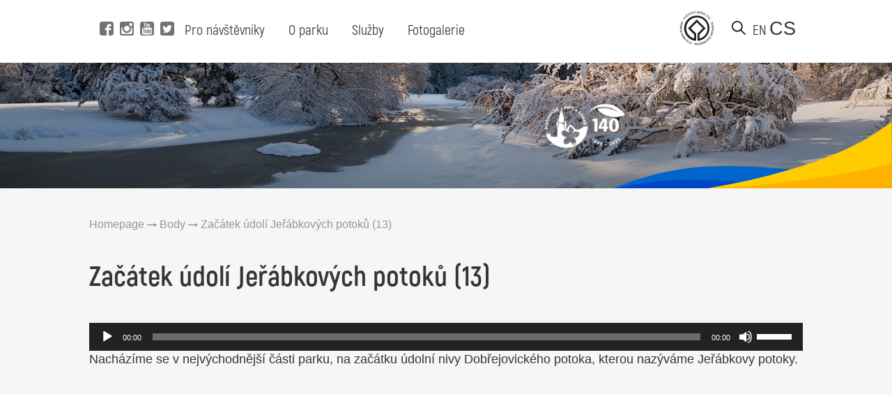

--- FILE ---
content_type: text/html; charset=UTF-8
request_url: https://www.pruhonickypark.cz/point/point-13-02_orientacni-bod-cervena-trasa-2/
body_size: 11778
content:
<!DOCTYPE html>
<html>

<head>
	<!-- Google tag (gtag.js) -->
	<script async src="https://www.googletagmanager.com/gtag/js?id=G-GT69H5T17G"></script>
	<script>
	  window.dataLayer = window.dataLayer || [];
	  function gtag(){dataLayer.push(arguments);}
	  gtag('js', new Date());
	
	  gtag('config', 'G-GT69H5T17G');
	</script>
	<title>Začátek údolí Jeřábkových potoků (13) - Průhonický park</title>
	<base href="https://www.pruhonickypark.cz/" />
	<meta charset="utf-8" />
	<meta http-equiv="Content-Type" content="text/html; charset=utf-8" />
	<meta name="viewport" content="width=device-width, initial-scale=1">
	<meta name="keywords" content="" />
	<meta name="description" content="Průhonický park a zámek je Národní kulturní památkou a je zapsán na Seznamu světového dědictví UNESCO."/>
	
	<meta property="og:description"        content="Průhonický park a zámek je Národní kulturní památkou a je zapsán na Seznamu světového dědictví UNESCO." />
	<meta property="og:image"              content="https://www.pruhonickypark.cz/wp-content/themes/mf-park-child/images/bg/large/bg-27.jpg" />
	
	
	<meta name="robots" content="" />
	<meta name="googlebot" content="" />
	<link rel="shortcut icon" type="image/x-icon" sizes="16x16" href="https://www.pruhonickypark.cz/wp-content/themes/mf-park/favicon.ico" />
	<link href='http://fonts.googleapis.com/css?family=Exo+2:400,300,700&subset=latin,latin-ext' rel='stylesheet' type='text/css'>
	<script type="text/javascript" src="https://www.pruhonickypark.cz/wp-content/themes/mf-park/scripts/modernizr.custom.js"></script>
	<script src="https://www.pruhonickypark.cz/wp-content/themes/mf-park-child/scripts/jquery-1.12.4.min.js"></script>
	<script src="https://www.pruhonickypark.cz/wp-content/themes/mf-park-child/scripts/jquery-ui.min.js"></script>
	<script src="https://www.pruhonickypark.cz/wp-content/themes/mf-park-child/scripts/setup.js"></script>
	<script src="https://www.pruhonickypark.cz/wp-content/themes/mf-park-child/scripts/mobile-menu.js"></script>
	<script type="text/javascript" src="https://www.pruhonickypark.cz/wp-content/themes/mf-park/scripts/jquery.magnific-popup.min.js"></script>
	<script type="text/javascript" src="https://www.pruhonickypark.cz/wp-content/themes/mf-park/scripts/jquery.arctext.js"></script>
	<script type="text/javascript" src="https://www.pruhonickypark.cz/wp-content/themes/mf-park/scripts/fadeSlideShow.js"></script>
	<script type="text/javascript" src="https://www.pruhonickypark.cz/wp-content/themes/mf-park/scripts/site.js"></script>
	<script type="text/javascript" src="https://www.pruhonickypark.cz/wp-content/themes/mf-park/scripts/gallery-cs.js"></script>
	<meta name='robots' content='max-image-preview:large' />
	<style>img:is([sizes="auto" i], [sizes^="auto," i]) { contain-intrinsic-size: 3000px 1500px }</style>
	<link rel="alternate" href="https://www.pruhonickypark.cz/en/point/jerabek-streams/" hreflang="en" />
<link rel="alternate" href="https://www.pruhonickypark.cz/point/point-13-02_orientacni-bod-cervena-trasa-2/" hreflang="cs" />
<script type="text/javascript">
/* <![CDATA[ */
window._wpemojiSettings = {"baseUrl":"https:\/\/s.w.org\/images\/core\/emoji\/16.0.1\/72x72\/","ext":".png","svgUrl":"https:\/\/s.w.org\/images\/core\/emoji\/16.0.1\/svg\/","svgExt":".svg","source":{"concatemoji":"https:\/\/www.pruhonickypark.cz\/wp-includes\/js\/wp-emoji-release.min.js?ver=6.8.3"}};
/*! This file is auto-generated */
!function(s,n){var o,i,e;function c(e){try{var t={supportTests:e,timestamp:(new Date).valueOf()};sessionStorage.setItem(o,JSON.stringify(t))}catch(e){}}function p(e,t,n){e.clearRect(0,0,e.canvas.width,e.canvas.height),e.fillText(t,0,0);var t=new Uint32Array(e.getImageData(0,0,e.canvas.width,e.canvas.height).data),a=(e.clearRect(0,0,e.canvas.width,e.canvas.height),e.fillText(n,0,0),new Uint32Array(e.getImageData(0,0,e.canvas.width,e.canvas.height).data));return t.every(function(e,t){return e===a[t]})}function u(e,t){e.clearRect(0,0,e.canvas.width,e.canvas.height),e.fillText(t,0,0);for(var n=e.getImageData(16,16,1,1),a=0;a<n.data.length;a++)if(0!==n.data[a])return!1;return!0}function f(e,t,n,a){switch(t){case"flag":return n(e,"\ud83c\udff3\ufe0f\u200d\u26a7\ufe0f","\ud83c\udff3\ufe0f\u200b\u26a7\ufe0f")?!1:!n(e,"\ud83c\udde8\ud83c\uddf6","\ud83c\udde8\u200b\ud83c\uddf6")&&!n(e,"\ud83c\udff4\udb40\udc67\udb40\udc62\udb40\udc65\udb40\udc6e\udb40\udc67\udb40\udc7f","\ud83c\udff4\u200b\udb40\udc67\u200b\udb40\udc62\u200b\udb40\udc65\u200b\udb40\udc6e\u200b\udb40\udc67\u200b\udb40\udc7f");case"emoji":return!a(e,"\ud83e\udedf")}return!1}function g(e,t,n,a){var r="undefined"!=typeof WorkerGlobalScope&&self instanceof WorkerGlobalScope?new OffscreenCanvas(300,150):s.createElement("canvas"),o=r.getContext("2d",{willReadFrequently:!0}),i=(o.textBaseline="top",o.font="600 32px Arial",{});return e.forEach(function(e){i[e]=t(o,e,n,a)}),i}function t(e){var t=s.createElement("script");t.src=e,t.defer=!0,s.head.appendChild(t)}"undefined"!=typeof Promise&&(o="wpEmojiSettingsSupports",i=["flag","emoji"],n.supports={everything:!0,everythingExceptFlag:!0},e=new Promise(function(e){s.addEventListener("DOMContentLoaded",e,{once:!0})}),new Promise(function(t){var n=function(){try{var e=JSON.parse(sessionStorage.getItem(o));if("object"==typeof e&&"number"==typeof e.timestamp&&(new Date).valueOf()<e.timestamp+604800&&"object"==typeof e.supportTests)return e.supportTests}catch(e){}return null}();if(!n){if("undefined"!=typeof Worker&&"undefined"!=typeof OffscreenCanvas&&"undefined"!=typeof URL&&URL.createObjectURL&&"undefined"!=typeof Blob)try{var e="postMessage("+g.toString()+"("+[JSON.stringify(i),f.toString(),p.toString(),u.toString()].join(",")+"));",a=new Blob([e],{type:"text/javascript"}),r=new Worker(URL.createObjectURL(a),{name:"wpTestEmojiSupports"});return void(r.onmessage=function(e){c(n=e.data),r.terminate(),t(n)})}catch(e){}c(n=g(i,f,p,u))}t(n)}).then(function(e){for(var t in e)n.supports[t]=e[t],n.supports.everything=n.supports.everything&&n.supports[t],"flag"!==t&&(n.supports.everythingExceptFlag=n.supports.everythingExceptFlag&&n.supports[t]);n.supports.everythingExceptFlag=n.supports.everythingExceptFlag&&!n.supports.flag,n.DOMReady=!1,n.readyCallback=function(){n.DOMReady=!0}}).then(function(){return e}).then(function(){var e;n.supports.everything||(n.readyCallback(),(e=n.source||{}).concatemoji?t(e.concatemoji):e.wpemoji&&e.twemoji&&(t(e.twemoji),t(e.wpemoji)))}))}((window,document),window._wpemojiSettings);
/* ]]> */
</script>
<style id='wp-emoji-styles-inline-css' type='text/css'>

	img.wp-smiley, img.emoji {
		display: inline !important;
		border: none !important;
		box-shadow: none !important;
		height: 1em !important;
		width: 1em !important;
		margin: 0 0.07em !important;
		vertical-align: -0.1em !important;
		background: none !important;
		padding: 0 !important;
	}
</style>
<link rel='stylesheet' id='wp-block-library-css' href='https://www.pruhonickypark.cz/wp-includes/css/dist/block-library/style.min.css?ver=6.8.3' type='text/css' media='all' />
<style id='classic-theme-styles-inline-css' type='text/css'>
/*! This file is auto-generated */
.wp-block-button__link{color:#fff;background-color:#32373c;border-radius:9999px;box-shadow:none;text-decoration:none;padding:calc(.667em + 2px) calc(1.333em + 2px);font-size:1.125em}.wp-block-file__button{background:#32373c;color:#fff;text-decoration:none}
</style>
<style id='global-styles-inline-css' type='text/css'>
:root{--wp--preset--aspect-ratio--square: 1;--wp--preset--aspect-ratio--4-3: 4/3;--wp--preset--aspect-ratio--3-4: 3/4;--wp--preset--aspect-ratio--3-2: 3/2;--wp--preset--aspect-ratio--2-3: 2/3;--wp--preset--aspect-ratio--16-9: 16/9;--wp--preset--aspect-ratio--9-16: 9/16;--wp--preset--color--black: #000000;--wp--preset--color--cyan-bluish-gray: #abb8c3;--wp--preset--color--white: #ffffff;--wp--preset--color--pale-pink: #f78da7;--wp--preset--color--vivid-red: #cf2e2e;--wp--preset--color--luminous-vivid-orange: #ff6900;--wp--preset--color--luminous-vivid-amber: #fcb900;--wp--preset--color--light-green-cyan: #7bdcb5;--wp--preset--color--vivid-green-cyan: #00d084;--wp--preset--color--pale-cyan-blue: #8ed1fc;--wp--preset--color--vivid-cyan-blue: #0693e3;--wp--preset--color--vivid-purple: #9b51e0;--wp--preset--gradient--vivid-cyan-blue-to-vivid-purple: linear-gradient(135deg,rgba(6,147,227,1) 0%,rgb(155,81,224) 100%);--wp--preset--gradient--light-green-cyan-to-vivid-green-cyan: linear-gradient(135deg,rgb(122,220,180) 0%,rgb(0,208,130) 100%);--wp--preset--gradient--luminous-vivid-amber-to-luminous-vivid-orange: linear-gradient(135deg,rgba(252,185,0,1) 0%,rgba(255,105,0,1) 100%);--wp--preset--gradient--luminous-vivid-orange-to-vivid-red: linear-gradient(135deg,rgba(255,105,0,1) 0%,rgb(207,46,46) 100%);--wp--preset--gradient--very-light-gray-to-cyan-bluish-gray: linear-gradient(135deg,rgb(238,238,238) 0%,rgb(169,184,195) 100%);--wp--preset--gradient--cool-to-warm-spectrum: linear-gradient(135deg,rgb(74,234,220) 0%,rgb(151,120,209) 20%,rgb(207,42,186) 40%,rgb(238,44,130) 60%,rgb(251,105,98) 80%,rgb(254,248,76) 100%);--wp--preset--gradient--blush-light-purple: linear-gradient(135deg,rgb(255,206,236) 0%,rgb(152,150,240) 100%);--wp--preset--gradient--blush-bordeaux: linear-gradient(135deg,rgb(254,205,165) 0%,rgb(254,45,45) 50%,rgb(107,0,62) 100%);--wp--preset--gradient--luminous-dusk: linear-gradient(135deg,rgb(255,203,112) 0%,rgb(199,81,192) 50%,rgb(65,88,208) 100%);--wp--preset--gradient--pale-ocean: linear-gradient(135deg,rgb(255,245,203) 0%,rgb(182,227,212) 50%,rgb(51,167,181) 100%);--wp--preset--gradient--electric-grass: linear-gradient(135deg,rgb(202,248,128) 0%,rgb(113,206,126) 100%);--wp--preset--gradient--midnight: linear-gradient(135deg,rgb(2,3,129) 0%,rgb(40,116,252) 100%);--wp--preset--font-size--small: 13px;--wp--preset--font-size--medium: 20px;--wp--preset--font-size--large: 36px;--wp--preset--font-size--x-large: 42px;--wp--preset--spacing--20: 0.44rem;--wp--preset--spacing--30: 0.67rem;--wp--preset--spacing--40: 1rem;--wp--preset--spacing--50: 1.5rem;--wp--preset--spacing--60: 2.25rem;--wp--preset--spacing--70: 3.38rem;--wp--preset--spacing--80: 5.06rem;--wp--preset--shadow--natural: 6px 6px 9px rgba(0, 0, 0, 0.2);--wp--preset--shadow--deep: 12px 12px 50px rgba(0, 0, 0, 0.4);--wp--preset--shadow--sharp: 6px 6px 0px rgba(0, 0, 0, 0.2);--wp--preset--shadow--outlined: 6px 6px 0px -3px rgba(255, 255, 255, 1), 6px 6px rgba(0, 0, 0, 1);--wp--preset--shadow--crisp: 6px 6px 0px rgba(0, 0, 0, 1);}:where(.is-layout-flex){gap: 0.5em;}:where(.is-layout-grid){gap: 0.5em;}body .is-layout-flex{display: flex;}.is-layout-flex{flex-wrap: wrap;align-items: center;}.is-layout-flex > :is(*, div){margin: 0;}body .is-layout-grid{display: grid;}.is-layout-grid > :is(*, div){margin: 0;}:where(.wp-block-columns.is-layout-flex){gap: 2em;}:where(.wp-block-columns.is-layout-grid){gap: 2em;}:where(.wp-block-post-template.is-layout-flex){gap: 1.25em;}:where(.wp-block-post-template.is-layout-grid){gap: 1.25em;}.has-black-color{color: var(--wp--preset--color--black) !important;}.has-cyan-bluish-gray-color{color: var(--wp--preset--color--cyan-bluish-gray) !important;}.has-white-color{color: var(--wp--preset--color--white) !important;}.has-pale-pink-color{color: var(--wp--preset--color--pale-pink) !important;}.has-vivid-red-color{color: var(--wp--preset--color--vivid-red) !important;}.has-luminous-vivid-orange-color{color: var(--wp--preset--color--luminous-vivid-orange) !important;}.has-luminous-vivid-amber-color{color: var(--wp--preset--color--luminous-vivid-amber) !important;}.has-light-green-cyan-color{color: var(--wp--preset--color--light-green-cyan) !important;}.has-vivid-green-cyan-color{color: var(--wp--preset--color--vivid-green-cyan) !important;}.has-pale-cyan-blue-color{color: var(--wp--preset--color--pale-cyan-blue) !important;}.has-vivid-cyan-blue-color{color: var(--wp--preset--color--vivid-cyan-blue) !important;}.has-vivid-purple-color{color: var(--wp--preset--color--vivid-purple) !important;}.has-black-background-color{background-color: var(--wp--preset--color--black) !important;}.has-cyan-bluish-gray-background-color{background-color: var(--wp--preset--color--cyan-bluish-gray) !important;}.has-white-background-color{background-color: var(--wp--preset--color--white) !important;}.has-pale-pink-background-color{background-color: var(--wp--preset--color--pale-pink) !important;}.has-vivid-red-background-color{background-color: var(--wp--preset--color--vivid-red) !important;}.has-luminous-vivid-orange-background-color{background-color: var(--wp--preset--color--luminous-vivid-orange) !important;}.has-luminous-vivid-amber-background-color{background-color: var(--wp--preset--color--luminous-vivid-amber) !important;}.has-light-green-cyan-background-color{background-color: var(--wp--preset--color--light-green-cyan) !important;}.has-vivid-green-cyan-background-color{background-color: var(--wp--preset--color--vivid-green-cyan) !important;}.has-pale-cyan-blue-background-color{background-color: var(--wp--preset--color--pale-cyan-blue) !important;}.has-vivid-cyan-blue-background-color{background-color: var(--wp--preset--color--vivid-cyan-blue) !important;}.has-vivid-purple-background-color{background-color: var(--wp--preset--color--vivid-purple) !important;}.has-black-border-color{border-color: var(--wp--preset--color--black) !important;}.has-cyan-bluish-gray-border-color{border-color: var(--wp--preset--color--cyan-bluish-gray) !important;}.has-white-border-color{border-color: var(--wp--preset--color--white) !important;}.has-pale-pink-border-color{border-color: var(--wp--preset--color--pale-pink) !important;}.has-vivid-red-border-color{border-color: var(--wp--preset--color--vivid-red) !important;}.has-luminous-vivid-orange-border-color{border-color: var(--wp--preset--color--luminous-vivid-orange) !important;}.has-luminous-vivid-amber-border-color{border-color: var(--wp--preset--color--luminous-vivid-amber) !important;}.has-light-green-cyan-border-color{border-color: var(--wp--preset--color--light-green-cyan) !important;}.has-vivid-green-cyan-border-color{border-color: var(--wp--preset--color--vivid-green-cyan) !important;}.has-pale-cyan-blue-border-color{border-color: var(--wp--preset--color--pale-cyan-blue) !important;}.has-vivid-cyan-blue-border-color{border-color: var(--wp--preset--color--vivid-cyan-blue) !important;}.has-vivid-purple-border-color{border-color: var(--wp--preset--color--vivid-purple) !important;}.has-vivid-cyan-blue-to-vivid-purple-gradient-background{background: var(--wp--preset--gradient--vivid-cyan-blue-to-vivid-purple) !important;}.has-light-green-cyan-to-vivid-green-cyan-gradient-background{background: var(--wp--preset--gradient--light-green-cyan-to-vivid-green-cyan) !important;}.has-luminous-vivid-amber-to-luminous-vivid-orange-gradient-background{background: var(--wp--preset--gradient--luminous-vivid-amber-to-luminous-vivid-orange) !important;}.has-luminous-vivid-orange-to-vivid-red-gradient-background{background: var(--wp--preset--gradient--luminous-vivid-orange-to-vivid-red) !important;}.has-very-light-gray-to-cyan-bluish-gray-gradient-background{background: var(--wp--preset--gradient--very-light-gray-to-cyan-bluish-gray) !important;}.has-cool-to-warm-spectrum-gradient-background{background: var(--wp--preset--gradient--cool-to-warm-spectrum) !important;}.has-blush-light-purple-gradient-background{background: var(--wp--preset--gradient--blush-light-purple) !important;}.has-blush-bordeaux-gradient-background{background: var(--wp--preset--gradient--blush-bordeaux) !important;}.has-luminous-dusk-gradient-background{background: var(--wp--preset--gradient--luminous-dusk) !important;}.has-pale-ocean-gradient-background{background: var(--wp--preset--gradient--pale-ocean) !important;}.has-electric-grass-gradient-background{background: var(--wp--preset--gradient--electric-grass) !important;}.has-midnight-gradient-background{background: var(--wp--preset--gradient--midnight) !important;}.has-small-font-size{font-size: var(--wp--preset--font-size--small) !important;}.has-medium-font-size{font-size: var(--wp--preset--font-size--medium) !important;}.has-large-font-size{font-size: var(--wp--preset--font-size--large) !important;}.has-x-large-font-size{font-size: var(--wp--preset--font-size--x-large) !important;}
:where(.wp-block-post-template.is-layout-flex){gap: 1.25em;}:where(.wp-block-post-template.is-layout-grid){gap: 1.25em;}
:where(.wp-block-columns.is-layout-flex){gap: 2em;}:where(.wp-block-columns.is-layout-grid){gap: 2em;}
:root :where(.wp-block-pullquote){font-size: 1.5em;line-height: 1.6;}
</style>
<link rel='stylesheet' id='parent-style-css' href='https://www.pruhonickypark.cz/wp-content/themes/mf-park/style.css?ver=0.1' type='text/css' media='all' />
<link rel='stylesheet' id='child-style-css' href='https://www.pruhonickypark.cz/wp-content/themes/mf-park-child/style.css?ver=1.0.3' type='text/css' media='all' />
<link rel='stylesheet' id='slb_core-css' href='https://www.pruhonickypark.cz/wp-content/plugins/simple-lightbox/client/css/app.css?ver=2.9.4' type='text/css' media='all' />
<link rel='stylesheet' id='forget-about-shortcode-buttons-css' href='https://www.pruhonickypark.cz/wp-content/plugins/forget-about-shortcode-buttons/public/css/button-styles.css?ver=2.1.3' type='text/css' media='all' />
<link rel="https://api.w.org/" href="https://www.pruhonickypark.cz/wp-json/" /><link rel="EditURI" type="application/rsd+xml" title="RSD" href="https://www.pruhonickypark.cz/xmlrpc.php?rsd" />
<meta name="generator" content="WordPress 6.8.3" />
<link rel="canonical" href="https://www.pruhonickypark.cz/point/point-13-02_orientacni-bod-cervena-trasa-2/" />
<link rel='shortlink' href='https://www.pruhonickypark.cz/?p=10839' />
<link rel="alternate" title="oEmbed (JSON)" type="application/json+oembed" href="https://www.pruhonickypark.cz/wp-json/oembed/1.0/embed?url=https%3A%2F%2Fwww.pruhonickypark.cz%2Fpoint%2Fpoint-13-02_orientacni-bod-cervena-trasa-2%2F&#038;lang=cs" />
<link rel="alternate" title="oEmbed (XML)" type="text/xml+oembed" href="https://www.pruhonickypark.cz/wp-json/oembed/1.0/embed?url=https%3A%2F%2Fwww.pruhonickypark.cz%2Fpoint%2Fpoint-13-02_orientacni-bod-cervena-trasa-2%2F&#038;format=xml&#038;lang=cs" />
<link rel="icon" href="https://www.pruhonickypark.cz/wp-content/uploads/2016/06/logo_pruhonice-80x80.png" sizes="32x32" />
<link rel="icon" href="https://www.pruhonickypark.cz/wp-content/uploads/2016/06/logo_pruhonice.png" sizes="192x192" />
<link rel="apple-touch-icon" href="https://www.pruhonickypark.cz/wp-content/uploads/2016/06/logo_pruhonice.png" />
<meta name="msapplication-TileImage" content="https://www.pruhonickypark.cz/wp-content/uploads/2016/06/logo_pruhonice.png" />
	<link href="https://www.pruhonickypark.cz/wp-content/themes/mf-park-child/includes/fonts/stylesheet.css" rel="stylesheet">
	<link rel="stylesheet" type="text/css" href="https://www.pruhonickypark.cz/wp-content/themes/mf-park-child/styles/newstyle.css" />
	<script src="https://www.pruhonickypark.cz/wp-content/themes/mf-park-child/scripts/setup.js"></script>
	<script src="https://www.pruhonickypark.cz/wp-content/themes/mf-park-child/scripts/mobile-menu.js"></script>
		<base href="https://www.pruhonickypark.cz/point/point-13-02_orientacni-bod-cervena-trasa-2/">
</head>

<body class="subpage">
	
	<div class="page">
		
		<header class="page-header desktop">
			<div class="page-col">
			
				<div class="position-left">
					<div class="social">
						<a title="Navštívit Facebook" href="https://www.facebook.com/Pruhonickypark" target="_blank" class="fb-i">
							<span class="icon"></span> 
						</a>
						<a title="Navštívit Instagram" href="https://www.instagram.com/pruhonicky_park/" target="_blank" class="ig-i">
							<span class="icon"></span> 
						</a>
						<a title="Navštívit Youtube" href="https://www.youtube.com/channel/UClPmqxyaqa-W505MNI8Fqxg" target="_blank" class="yt-i">
							<span class="icon"></span> 
						</a>
						<a title="Navštívit Twitter" href="https://twitter.com/ibotcz" target="_blank" class="tw-i">
							<span class="icon"></span> 
						</a>
					</div>
					
					<div class="menu">
						<ul id="menu-hlavni-menu-cz" class="menu firstmenu"><li id="menu-item-4215" class="menu-item menu-item-type-post_type menu-item-object-page menu-item-has-children menu-item-4215"><a href="https://www.pruhonickypark.cz/pro-navstevniky/">Pro návštěvníky</a>
<div class='submenu-wrapper'><ul class='menu submenu'>
	<li id="menu-item-4479" class="menu-item menu-item-type-post_type menu-item-object-page menu-item-4479"><a href="https://www.pruhonickypark.cz/pro-navstevniky/oteviraci-doba/">Otevírací doba</a></li>
	<li id="menu-item-4485" class="menu-item menu-item-type-post_type menu-item-object-page menu-item-4485"><a href="https://www.pruhonickypark.cz/pro-navstevniky/vstupne/">Vstupné</a></li>
	<li id="menu-item-8044" class="menu-item menu-item-type-post_type menu-item-object-page menu-item-8044"><a href="https://www.pruhonickypark.cz/pro-navstevniky/navstevnicke-okruhy/">Online průvodci</a></li>
	<li id="menu-item-4482" class="menu-item menu-item-type-post_type menu-item-object-page menu-item-4482"><a href="https://www.pruhonickypark.cz/pro-navstevniky/vnitrni-expozice/">Expozice</a></li>
	<li id="menu-item-4488" class="menu-item menu-item-type-post_type menu-item-object-page menu-item-4488"><a href="https://www.pruhonickypark.cz/pro-navstevniky/kudy-k-nam/">Kudy k nám</a></li>
	<li id="menu-item-4489" class="menu-item menu-item-type-post_type menu-item-object-page menu-item-4489"><a href="https://www.pruhonickypark.cz/pro-navstevniky/navstevni-rad/">Návštěvní řád</a></li>
</ul></div>
</li>
<li id="menu-item-4218" class="menu-item menu-item-type-post_type menu-item-object-page menu-item-has-children menu-item-4218"><a href="https://www.pruhonickypark.cz/o-parku/">O parku</a>
<div class='submenu-wrapper'><ul class='menu submenu'>
	<li id="menu-item-4490" class="menu-item menu-item-type-post_type menu-item-object-page menu-item-4490"><a href="https://www.pruhonickypark.cz/o-parku/historie/">Historie</a></li>
	<li id="menu-item-4493" class="menu-item menu-item-type-post_type menu-item-object-page menu-item-4493"><a href="https://www.pruhonickypark.cz/o-parku/nase-rostliny/">Naše rostliny</a></li>
	<li id="menu-item-4495" class="menu-item menu-item-type-post_type menu-item-object-page menu-item-4495"><a href="https://www.pruhonickypark.cz/o-parku/zamek/">Zámek</a></li>
	<li id="menu-item-4492" class="menu-item menu-item-type-post_type menu-item-object-page menu-item-4492"><a href="https://www.pruhonickypark.cz/o-parku/kostel/">Kostel</a></li>
	<li id="menu-item-15090" class="menu-item menu-item-type-post_type menu-item-object-page menu-item-15090"><a href="https://www.pruhonickypark.cz/o-parku/veda-v-parku/">Věda v parku</a></li>
</ul></div>
</li>
<li id="menu-item-4216" class="menu-item menu-item-type-post_type menu-item-object-page menu-item-has-children menu-item-4216"><a href="https://www.pruhonickypark.cz/sluzby/">Služby</a>
<div class='submenu-wrapper'><ul class='menu submenu'>
	<li id="menu-item-4499" class="menu-item menu-item-type-post_type menu-item-object-page menu-item-4499"><a href="https://www.pruhonickypark.cz/sluzby/svatby/">Svatby</a></li>
	<li id="menu-item-4564" class="menu-item menu-item-type-post_type menu-item-object-page menu-item-4564"><a href="https://www.pruhonickypark.cz/sluzby/pronajem-prostor/">Pronájem</a></li>
	<li id="menu-item-4503" class="menu-item menu-item-type-post_type menu-item-object-page menu-item-4503"><a href="https://www.pruhonickypark.cz/sluzby/komentovane-prohlidky/">Prohlídky</a></li>
	<li id="menu-item-4505" class="menu-item menu-item-type-post_type menu-item-object-page menu-item-4505"><a href="https://www.pruhonickypark.cz/sluzby/komercni-fotografovani-a-filmovani/">Fotografování a filmování</a></li>
	<li id="menu-item-4481" class="menu-item menu-item-type-post_type menu-item-object-page menu-item-4481"><a href="https://www.pruhonickypark.cz/sluzby/pro-handicapovane/">Handicapovaní</a></li>
</ul></div>
</li>
<li id="menu-item-4217" class="menu-item menu-item-type-post_type menu-item-object-page menu-item-has-children menu-item-4217"><a href="https://www.pruhonickypark.cz/fotogalerie/">Fotogalerie</a>
<div class='submenu-wrapper'><ul class='menu submenu'>
	<li id="menu-item-4507" class="menu-item menu-item-type-post_type menu-item-object-page menu-item-4507"><a href="https://www.pruhonickypark.cz/fotogalerie/jaro/">Jaro</a></li>
	<li id="menu-item-4508" class="menu-item menu-item-type-post_type menu-item-object-page menu-item-4508"><a href="https://www.pruhonickypark.cz/fotogalerie/leto/">Léto</a></li>
	<li id="menu-item-4509" class="menu-item menu-item-type-post_type menu-item-object-page menu-item-4509"><a href="https://www.pruhonickypark.cz/fotogalerie/podzim/">Podzim</a></li>
	<li id="menu-item-4511" class="menu-item menu-item-type-post_type menu-item-object-page menu-item-4511"><a href="https://www.pruhonickypark.cz/fotogalerie/zima/">Zima</a></li>
	<li id="menu-item-4510" class="menu-item menu-item-type-post_type menu-item-object-page menu-item-4510"><a href="https://www.pruhonickypark.cz/fotogalerie/videa/">Videa</a></li>
	<li id="menu-item-4506" class="menu-item menu-item-type-post_type menu-item-object-page menu-item-4506"><a href="https://www.pruhonickypark.cz/fotogalerie/akce/">Akce</a></li>
	<li id="menu-item-13310" class="menu-item menu-item-type-post_type menu-item-object-page menu-item-13310"><a href="https://www.pruhonickypark.cz/fotogalerie/ke-stazeni/">Ke stažení</a></li>
</ul></div>
</li>
</ul>					</div>
				
				</div>
				
				
	
				<div class="position-right">
					<div class="unesco-wrapper">
						<a class="search-btn unesco-logo" href="/o-parku/zamek/" title="UNESCO"></a>
					</div>
					
					<button class="search-btn" onclick="toggleSearch()" title="Vyhledat na webu Průhonického parku"></button>
					
					<div class="language-switcher">
						<ul class="menu langs">
																								  <li><a href="https://www.pruhonickypark.cz/en/point/jerabek-streams/">en</a></li>
																														  <li class="activelanguage">cs</li>
																		</ul>
					</div>
					
				</div>
				
				<div class="desktop-search" >
					<div class="search-text" >
						Vyhledejte klíčové slovo nebo výraz:						
					</div>
					<form id="small-search" role="search" action="https://www.pruhonickypark.cz" method="get" hidden>
						<fieldset>
						  <legend class="visuallyhidden"><span>Hledaný výraz:</span></legend>
						  <label class="hide" for="searchfield">Hledaný výraz:</label>
						  <span class="searchInputBg">
							<input name="s" class="searchfield" id="searchfield" type="text" placeholder="Hledaný výraz" value="" />
							<button type="submit"><span class="visuallyhidden">Vyhledat</span></button>
						  </span>
						</fieldset>
					</form>
				</div>
				
			</div>
		</header>	
		
		<!-- header pro mobil -->
		<header class="page-header mobile closed">
				
			<div class="mobile-menu-control">
				<div class="language-switcher">
					<ul>
																				  <li><a href="https://www.pruhonickypark.cz/en/point/jerabek-streams/">en</a></li>
																									  <li class="activelanguage">cs</li>
															</ul>
				</div>
				<div class="btn-menu">
					<button title="Otevřít menu" class="open" onclick="openMenu()"></button>
					<button title="Zavřít menu" class="close hidden" onclick="closeMenu()"></button>
				</div>
			</div>
			
			<div class="menu">
				<ul id="menu-hlavni-menu-cz-1" class=""><li class="menu-item menu-item-type-post_type menu-item-object-page menu-item-has-children menu-item-4215"><a href="https://www.pruhonickypark.cz/pro-navstevniky/">Pro návštěvníky</a>
<ul class="sub-menu">
	<li class="menu-item menu-item-type-post_type menu-item-object-page menu-item-4479"><a href="https://www.pruhonickypark.cz/pro-navstevniky/oteviraci-doba/">Otevírací doba</a></li>
	<li class="menu-item menu-item-type-post_type menu-item-object-page menu-item-4485"><a href="https://www.pruhonickypark.cz/pro-navstevniky/vstupne/">Vstupné</a></li>
	<li class="menu-item menu-item-type-post_type menu-item-object-page menu-item-8044"><a href="https://www.pruhonickypark.cz/pro-navstevniky/navstevnicke-okruhy/">Online průvodci</a></li>
	<li class="menu-item menu-item-type-post_type menu-item-object-page menu-item-4482"><a href="https://www.pruhonickypark.cz/pro-navstevniky/vnitrni-expozice/">Expozice</a></li>
	<li class="menu-item menu-item-type-post_type menu-item-object-page menu-item-4488"><a href="https://www.pruhonickypark.cz/pro-navstevniky/kudy-k-nam/">Kudy k nám</a></li>
	<li class="menu-item menu-item-type-post_type menu-item-object-page menu-item-4489"><a href="https://www.pruhonickypark.cz/pro-navstevniky/navstevni-rad/">Návštěvní řád</a></li>
</ul>
</li>
<li class="menu-item menu-item-type-post_type menu-item-object-page menu-item-has-children menu-item-4218"><a href="https://www.pruhonickypark.cz/o-parku/">O parku</a>
<ul class="sub-menu">
	<li class="menu-item menu-item-type-post_type menu-item-object-page menu-item-4490"><a href="https://www.pruhonickypark.cz/o-parku/historie/">Historie</a></li>
	<li class="menu-item menu-item-type-post_type menu-item-object-page menu-item-4493"><a href="https://www.pruhonickypark.cz/o-parku/nase-rostliny/">Naše rostliny</a></li>
	<li class="menu-item menu-item-type-post_type menu-item-object-page menu-item-4495"><a href="https://www.pruhonickypark.cz/o-parku/zamek/">Zámek</a></li>
	<li class="menu-item menu-item-type-post_type menu-item-object-page menu-item-4492"><a href="https://www.pruhonickypark.cz/o-parku/kostel/">Kostel</a></li>
	<li class="menu-item menu-item-type-post_type menu-item-object-page menu-item-15090"><a href="https://www.pruhonickypark.cz/o-parku/veda-v-parku/">Věda v parku</a></li>
</ul>
</li>
<li class="menu-item menu-item-type-post_type menu-item-object-page menu-item-has-children menu-item-4216"><a href="https://www.pruhonickypark.cz/sluzby/">Služby</a>
<ul class="sub-menu">
	<li class="menu-item menu-item-type-post_type menu-item-object-page menu-item-4499"><a href="https://www.pruhonickypark.cz/sluzby/svatby/">Svatby</a></li>
	<li class="menu-item menu-item-type-post_type menu-item-object-page menu-item-4564"><a href="https://www.pruhonickypark.cz/sluzby/pronajem-prostor/">Pronájem</a></li>
	<li class="menu-item menu-item-type-post_type menu-item-object-page menu-item-4503"><a href="https://www.pruhonickypark.cz/sluzby/komentovane-prohlidky/">Prohlídky</a></li>
	<li class="menu-item menu-item-type-post_type menu-item-object-page menu-item-4505"><a href="https://www.pruhonickypark.cz/sluzby/komercni-fotografovani-a-filmovani/">Fotografování a filmování</a></li>
	<li class="menu-item menu-item-type-post_type menu-item-object-page menu-item-4481"><a href="https://www.pruhonickypark.cz/sluzby/pro-handicapovane/">Handicapovaní</a></li>
</ul>
</li>
<li class="menu-item menu-item-type-post_type menu-item-object-page menu-item-has-children menu-item-4217"><a href="https://www.pruhonickypark.cz/fotogalerie/">Fotogalerie</a>
<ul class="sub-menu">
	<li class="menu-item menu-item-type-post_type menu-item-object-page menu-item-4507"><a href="https://www.pruhonickypark.cz/fotogalerie/jaro/">Jaro</a></li>
	<li class="menu-item menu-item-type-post_type menu-item-object-page menu-item-4508"><a href="https://www.pruhonickypark.cz/fotogalerie/leto/">Léto</a></li>
	<li class="menu-item menu-item-type-post_type menu-item-object-page menu-item-4509"><a href="https://www.pruhonickypark.cz/fotogalerie/podzim/">Podzim</a></li>
	<li class="menu-item menu-item-type-post_type menu-item-object-page menu-item-4511"><a href="https://www.pruhonickypark.cz/fotogalerie/zima/">Zima</a></li>
	<li class="menu-item menu-item-type-post_type menu-item-object-page menu-item-4510"><a href="https://www.pruhonickypark.cz/fotogalerie/videa/">Videa</a></li>
	<li class="menu-item menu-item-type-post_type menu-item-object-page menu-item-4506"><a href="https://www.pruhonickypark.cz/fotogalerie/akce/">Akce</a></li>
	<li class="menu-item menu-item-type-post_type menu-item-object-page menu-item-13310"><a href="https://www.pruhonickypark.cz/fotogalerie/ke-stazeni/">Ke stažení</a></li>
</ul>
</li>
</ul>			</div>
			
			<form id="small-search" role="search" action="https://www.pruhonickypark.cz" method="get" hidden>
				<fieldset>
					  <legend class="visuallyhidden"><span>Hledaný výraz:</span></legend>
					  <label class="hide" for="searchfield">Hledaný výraz:</label>
					  <span class="searchInputBg">
						<input name="s" class="searchfield" id="searchfield" type="text" placeholder="Hledaný výraz" value="" />
						<button type="submit"><span class="visuallyhidden">Vyhledat</span></button>
					  </span>
					</fieldset>
			</form>
			
				
		</header>				
		
		<div class="main-heading page-col" hidden>
		  <h1>Průhonický park<br />Průhonický park a zámek je Národní kulturní památkou a je zapsán na Seznamu světového dědictví UNESCO.</h1>
		</div>
				<div alt="Fotografie znázorňůjící aktuální roční období v parku." class="hero-image subsite" style="background-image: linear-gradient(rgba(0, 0, 0, 0), rgba(0, 0, 0, 0.4)), url('https://www.pruhonickypark.cz/wp-content/themes/mf-park-child/images/bg/large/bg-27.jpg');">
			
			<a href="https://www.pruhonickypark.cz/2022/02/25/we-hereby-publicly-condemn-russias-aggression-against-ukraine-and-its-people/" title="Veřejně odsuzujeme ruskou agresi vůči Ukrajině a jejím obyvatelům">
				<img alt="Ukrajinská vlajka" style="position: absolute; bottom: 0px; right: 0px; max-width: 400px; width:70vw;" src="https://www.pruhonickypark.cz/wp-content/themes/mf-park-child/images/ukraine.svg">
			</a>
			
			<div class="page-col">
				<div class="hero-content">
					<a href="https://www.pruhonickypark.cz" title="Navštívit domovskou stránku Průhonického parku">
						<img alt="Logo průhonického parku"  id="logo" alt="Průhonický park Průhonický park a zámek je Národní kulturní památkou a je zapsán na Seznamu světového dědictví UNESCO." src="https://www.pruhonickypark.cz/wp-content/themes/mf-park-child/images/PPaZ_logo_bila_100.png" />
					</a>						
				</div>
			</div>
		</div>
		<!-- konec header -->


			<div class="main page-col ">
				<div class="main-content">
										
						    <p class="breadcrumbs"><!-- Breadcrumb NavXT 7.4.1 -->
<a title="Průhonický park" href="https://www.pruhonickypark.cz">Homepage</a>&nbsp;<img src="wp-content/themes/mf-park/images/breadcrumb_arrow.png" />&nbsp;<span property="itemListElement" typeof="ListItem"><a property="item" typeof="WebPage" title="Přejít na Body." href="https://www.pruhonickypark.cz/point/" class="archive post-point-archive" ><span property="name">Body</span></a><meta property="position" content="2"></span>&nbsp;<img src="wp-content/themes/mf-park/images/breadcrumb_arrow.png" />&nbsp;<span property="itemListElement" typeof="ListItem"><a property="item" typeof="WebPage" title="Přejít na Začátek údolí Jeřábkových potoků (13)." href="https://www.pruhonickypark.cz/point/point-13-02_orientacni-bod-cervena-trasa-2/" class="post post-point current-item" aria-current="page"><span property="name">Začátek údolí Jeřábkových potoků (13)</span></a><meta property="position" content="3"></span></p>
												<h1>Začátek údolí Jeřábkových potoků (13)</h1>
												
						<div class="content-container">
								
							<div class="subpage-content-container">									
								<!--[if lt IE 9]><script>document.createElement('audio');</script><![endif]-->
<audio class="wp-audio-shortcode" id="audio-10839-1" preload="none" style="width: 100%;" controls="controls"><source type="audio/mpeg" src="https://www.pruhonickypark.cz/wp-content/uploads/2024/01/Začátek-údolí-Jeřábkových-potoků.mp3?_=1" /><a href="https://www.pruhonickypark.cz/wp-content/uploads/2024/01/Začátek-údolí-Jeřábkových-potoků.mp3">https://www.pruhonickypark.cz/wp-content/uploads/2024/01/Začátek-údolí-Jeřábkových-potoků.mp3</a></audio>
<p>Nacházíme se v nejvýchodnější části parku, na začátku údolní nivy Dobřejovického potoka, kterou nazýváme Jeřábkovy potoky.</p>
<p><img fetchpriority="high" decoding="async" class="alignnone size-full wp-image-12671" src="https://www.pruhonickypark.cz/wp-content/uploads/2024/01/zacatek.jpg" alt="" width="300" height="200" /></p>
							</div>
													</div>						
					
										
					
					
					
					
				 
				 
						
					
				</div>
			</div>
							<footer class="page-footer">
		  	<div class="footer-pp page-col" name="Patička webu">
	<h6 class="visuallyhidden">Patička webu</h6>
	
	<div class="footer-row first">
		
		<div class="flex">
			<div class="footer-left">
				<img title="Průhonický park" alt="Logo Průhonického parku" style="max-height: 120px;" src="https://www.pruhonickypark.cz/wp-content/themes/mf-park-child/images/PPaZ_logo_bila.png">
			</div>
			
			<div class="footer-middle">
				<div class="flex">
					<div class="footer-half">
						<p class="footer-content">
							<b>KONTAKTY</b><br><br>
							Zámek 1<br>
							252 43 Průhonice<br>
							Česká republika<br>
						</p>
					</div>
					<div class="footer-half flex">
						<div class="footer-content-half left">
							<br>
							Správa PP<br>
							Pokladna<br>
							Vrátnice<br>
							Email<br>
						</div>
						<div class="footer-content-half">
							<br>
							+420 267 750 346<br>
							+420 271 015 180<br>
							+420 271 015 211<br>
							park@ibot.cas.cz<br>
						</div>
					</div>
				</div>
			</div>
			
			<div class="footer-right">
				<a href="http://www.ibotky.cz" title="Otevře web ibotky.cz Botanické zahrady v Průhonickém parku">
					<img title="Botanická zahrada v Průhonickém parku" alt="Logo Botanické zahrady v Průhonickém parku" style="max-height: 120px;" src="https://www.pruhonickypark.cz/wp-content/themes/mf-park-child/images/botanickazahradalogo.png">
				</a>
			</div>
			
		</div>
		
	</div>
	
	<div class="footer-row">
		<div class="footer-menu-container">
			<ul id="menu-patickove-menu-cz" class="menufooterline"><li id="menu-item-4231" class="menu-item menu-item-type-post_type menu-item-object-page menu-item-4231"><a href="https://www.pruhonickypark.cz/kontakty/">Kontakty</a></li>
<li id="menu-item-4233" class="menu-item menu-item-type-post_type menu-item-object-page menu-item-4233"><a href="https://www.pruhonickypark.cz/projekty/">Projekty</a></li>
<li id="menu-item-13656" class="menu-item menu-item-type-post_type menu-item-object-page menu-item-13656"><a href="https://www.pruhonickypark.cz/mezinarodni-konference/">Mezinárodní konference</a></li>
<li id="menu-item-4232" class="menu-item menu-item-type-post_type menu-item-object-page menu-item-4232"><a href="https://www.pruhonickypark.cz/nasi-partneri/">Naši partneři</a></li>
<li id="menu-item-4234" class="menu-item menu-item-type-custom menu-item-object-custom menu-item-4234"><a href="https://www.ibot.cas.cz/cs/media/kontakt/">Média</a></li>
<li id="menu-item-5472" class="menu-item menu-item-type-post_type menu-item-object-page menu-item-5472"><a href="https://www.pruhonickypark.cz/prohlaseni-o-pristupnosti/">Prohlášení o přístupnosti</a></li>
</ul>		</div>
	</div>
	
	<div class="footer-row">		
		<div class="logo center">
			<a href="https://ibot.cas.cz/" title="Otevře web ibot.cas.cz Botanický ústav AV ČR, v. v. i.">
				<img title="Botanický ústav AV ČR, v. v. i." alt="Logo Botanického ústavu" style="max-height: 80px;" src="https://www.pruhonickypark.cz/wp-content/themes/mf-park-child/images/bu-logo.png">
			</a>
		</div>
		<br>
		<p class="center">Copyright 2021 - Botanický ústav AV ČR, v. v. i.</p>
		<br>		
		<div class="social">
			<a title="Navštívit Facebook" href="https://www.facebook.com/Pruhonickypark" target="_blank" class="fb-i">
				<span class="icon"></span> 
			</a>
			<a title="Navštívit Instagram" href="https://www.instagram.com/pruhonicky_park/" target="_blank" class="ig-i">
				<span class="icon"></span> 
			</a>
			<a title="Navštívit YouTube" href="https://www.youtube.com/channel/UClPmqxyaqa-W505MNI8Fqxg" target="_blank" class="yt-i">
				<span class="icon"></span> 
			</a>
			<a title="Navštívit Twitter" href="https://twitter.com/ibotcz" target="_blank" class="tw-i">
				<span class="icon"></span> 
			</a>
		</div>
	</div>
	
</div>		</footer>
		<script type="speculationrules">
{"prefetch":[{"source":"document","where":{"and":[{"href_matches":"\/*"},{"not":{"href_matches":["\/wp-*.php","\/wp-admin\/*","\/wp-content\/uploads\/*","\/wp-content\/*","\/wp-content\/plugins\/*","\/wp-content\/themes\/mf-park-child\/*","\/wp-content\/themes\/mf-park\/*","\/*\\?(.+)"]}},{"not":{"selector_matches":"a[rel~=\"nofollow\"]"}},{"not":{"selector_matches":".no-prefetch, .no-prefetch a"}}]},"eagerness":"conservative"}]}
</script>
<link rel='stylesheet' id='mediaelement-css' href='https://www.pruhonickypark.cz/wp-includes/js/mediaelement/mediaelementplayer-legacy.min.css?ver=4.2.17' type='text/css' media='all' />
<link rel='stylesheet' id='wp-mediaelement-css' href='https://www.pruhonickypark.cz/wp-includes/js/mediaelement/wp-mediaelement.min.css?ver=6.8.3' type='text/css' media='all' />
<script type="text/javascript" src="https://www.pruhonickypark.cz/wp-includes/js/jquery/jquery.min.js?ver=3.7.1" id="jquery-core-js"></script>
<script type="text/javascript" src="https://www.pruhonickypark.cz/wp-includes/js/jquery/jquery-migrate.min.js?ver=3.4.1" id="jquery-migrate-js"></script>
<script type="text/javascript" id="mediaelement-core-js-before">
/* <![CDATA[ */
var mejsL10n = {"language":"cs","strings":{"mejs.download-file":"St\u00e1hnout soubor","mejs.install-flash":"Pou\u017e\u00edv\u00e1te prohl\u00ed\u017ee\u010d, kter\u00fd nem\u00e1 nainstalovan\u00fd nebo povolen\u00fd Flash Player. Zapn\u011bte Flash Player nebo si st\u00e1hn\u011bte nejnov\u011bj\u0161\u00ed verzi z adresy https:\/\/get.adobe.com\/flashplayer\/","mejs.fullscreen":"Cel\u00e1 obrazovka","mejs.play":"P\u0159ehr\u00e1t","mejs.pause":"Pozastavit","mejs.time-slider":"\u010casov\u00fd posuvn\u00edk","mejs.time-help-text":"Pou\u017eit\u00edm \u0161ipek vlevo\/vpravo se posunete o jednu sekundu, \u0161ipkami nahoru\/dol\u016f se posunete o deset sekund.","mejs.live-broadcast":"\u017div\u011b","mejs.volume-help-text":"Pou\u017eit\u00edm \u0161ipek nahoru\/dol\u016f zv\u00fd\u0161\u00edte nebo sn\u00ed\u017e\u00edte \u00farove\u0148 hlasitosti.","mejs.unmute":"Zapnout zvuk","mejs.mute":"Ztlumit","mejs.volume-slider":"Ovl\u00e1d\u00e1n\u00ed hlasitosti","mejs.video-player":"Video p\u0159ehr\u00e1va\u010d","mejs.audio-player":"Audio p\u0159ehr\u00e1va\u010d","mejs.captions-subtitles":"Titulky","mejs.captions-chapters":"Kapitoly","mejs.none":"\u017d\u00e1dn\u00e1","mejs.afrikaans":"Afrik\u00e1n\u0161tina","mejs.albanian":"Alb\u00e1n\u0161tina","mejs.arabic":"Arab\u0161tina","mejs.belarusian":"B\u011bloru\u0161tina","mejs.bulgarian":"Bulhar\u0161tina","mejs.catalan":"Katal\u00e1n\u0161tina","mejs.chinese":"\u010c\u00edn\u0161tina","mejs.chinese-simplified":"\u010c\u00edn\u0161tina (zjednodu\u0161en\u00e1)","mejs.chinese-traditional":"\u010c\u00edn\u0161tina (tradi\u010dn\u00ed)","mejs.croatian":"Chorvat\u0161tina","mejs.czech":"\u010ce\u0161tina","mejs.danish":"D\u00e1n\u0161tina","mejs.dutch":"Holand\u0161tina","mejs.english":"Angli\u010dtina","mejs.estonian":"Eston\u0161tina","mejs.filipino":"Filip\u00edn\u0161tina","mejs.finnish":"Dokon\u010dit","mejs.french":"Francou\u017e\u0161tina","mejs.galician":"Galicij\u0161tina","mejs.german":"N\u011bm\u010dina","mejs.greek":"\u0158e\u010dtina","mejs.haitian-creole":"Haitsk\u00e1 kreol\u0161tina","mejs.hebrew":"Hebrej\u0161tina","mejs.hindi":"Hind\u0161tina","mejs.hungarian":"Ma\u010far\u0161tina","mejs.icelandic":"Island\u0161tina","mejs.indonesian":"Indon\u00e9\u0161tina","mejs.irish":"Ir\u0161tina","mejs.italian":"Ital\u0161tina","mejs.japanese":"Japon\u0161tina","mejs.korean":"Korej\u0161tina","mejs.latvian":"Loty\u0161tina","mejs.lithuanian":"Litev\u0161tina","mejs.macedonian":"Makedon\u0161tina","mejs.malay":"Malaj\u0161tina","mejs.maltese":"Malt\u0161tina","mejs.norwegian":"Nor\u0161tina","mejs.persian":"Per\u0161tina","mejs.polish":"Pol\u0161tina","mejs.portuguese":"Portugal\u0161tina","mejs.romanian":"Rumun\u0161tina","mejs.russian":"Ru\u0161tina","mejs.serbian":"Srb\u0161tina","mejs.slovak":"Sloven\u0161tina","mejs.slovenian":"Slovin\u0161tina","mejs.spanish":"\u0160pan\u011bl\u0161tina","mejs.swahili":"Svahil\u0161tina","mejs.swedish":"\u0160v\u00e9d\u0161tina","mejs.tagalog":"Tagal\u0161tina","mejs.thai":"Thaj\u0161tina","mejs.turkish":"Ture\u010dtina","mejs.ukrainian":"Ukrajin\u0161tina","mejs.vietnamese":"Vietnam\u0161tina","mejs.welsh":"Vel\u0161tina","mejs.yiddish":"Jidi\u0161"}};
/* ]]> */
</script>
<script type="text/javascript" src="https://www.pruhonickypark.cz/wp-includes/js/mediaelement/mediaelement-and-player.min.js?ver=4.2.17" id="mediaelement-core-js"></script>
<script type="text/javascript" src="https://www.pruhonickypark.cz/wp-includes/js/mediaelement/mediaelement-migrate.min.js?ver=6.8.3" id="mediaelement-migrate-js"></script>
<script type="text/javascript" id="mediaelement-js-extra">
/* <![CDATA[ */
var _wpmejsSettings = {"pluginPath":"\/wp-includes\/js\/mediaelement\/","classPrefix":"mejs-","stretching":"responsive","audioShortcodeLibrary":"mediaelement","videoShortcodeLibrary":"mediaelement"};
/* ]]> */
</script>
<script type="text/javascript" src="https://www.pruhonickypark.cz/wp-includes/js/mediaelement/wp-mediaelement.min.js?ver=6.8.3" id="wp-mediaelement-js"></script>
<script type="text/javascript" id="slb_context">/* <![CDATA[ */if ( !!window.jQuery ) {(function($){$(document).ready(function(){if ( !!window.SLB ) { {$.extend(SLB, {"context":["public","user_guest"]});} }})})(jQuery);}/* ]]> */</script>
		</div>
	</body>
</html>

--- FILE ---
content_type: text/css
request_url: https://www.pruhonickypark.cz/wp-content/themes/mf-park/style.css?ver=0.1
body_size: 87809
content:
/*
Theme Name: MediaFactory Park Theme
Theme URI: https://www.jakubec.cz/
Version: 0.1
Description: Theme acquired from the original MediaFactory website for Park.
Author: Michal Jakubec, Tomas Bolf
Author URI: https://www.jakubec.cz/
Tags:
License: GNU General Public License, Version 2 (or newer)
License URI: https://www.gnu.org/licenses/old-licenses/gpl-2.0.html
*/

.more-link {
  display: none;
}

.breadcrumbs strong {
  display: none;
}

/* cyrillic */
@font-face {
  font-family: 'Exo 2';
  font-style: normal;
  font-weight: 300;
  src: local('Exo 2 Light'), local('Exo2-Light'), url(https://fonts.gstatic.com/s/exo2/v3/ZvqiGg27-1PW7JHPGOnJEBTbgVql8nDJpwnrE27mub0.woff2) format('woff2');
  unicode-range: U+0400-045F, U+0490-0491, U+04B0-04B1, U+2116;
}
/* latin-ext */
@font-face {
  font-family: 'Exo 2';
  font-style: normal;
  font-weight: 300;
  src: local('Exo 2 Light'), local('Exo2-Light'), url(https://fonts.gstatic.com/s/exo2/v3/-u8MnRNZbXng_riSEM1grRTbgVql8nDJpwnrE27mub0.woff2) format('woff2');
  unicode-range: U+0100-024F, U+1E00-1EFF, U+20A0-20AB, U+20AD-20CF, U+2C60-2C7F, U+A720-A7FF;
}
/* latin */
@font-face {
  font-family: 'Exo 2';
  font-style: normal;
  font-weight: 300;
  src: local('Exo 2 Light'), local('Exo2-Light'), url(https://fonts.gstatic.com/s/exo2/v3/TZlHHgxEfHXA7uKM1eaCjfesZW2xOQ-xsNqO47m55DA.woff2) format('woff2');
  unicode-range: U+0000-00FF, U+0131, U+0152-0153, U+02C6, U+02DA, U+02DC, U+2000-206F, U+2074, U+20AC, U+2212, U+2215, U+E0FF, U+EFFD, U+F000;
}
/* cyrillic */
@font-face {
  font-family: 'Exo 2';
  font-style: normal;
  font-weight: 400;
  src: local('Exo 2'), local('Exo2-Regular'), url(https://fonts.gstatic.com/s/exo2/v3/pEbpp8gu02JrI5SDG9jj6g.woff2) format('woff2');
  unicode-range: U+0400-045F, U+0490-0491, U+04B0-04B1, U+2116;
}
/* latin-ext */
@font-face {
  font-family: 'Exo 2';
  font-style: normal;
  font-weight: 400;
  src: local('Exo 2'), local('Exo2-Regular'), url(https://fonts.gstatic.com/s/exo2/v3/sZoRRDfBcJL9e6dHdMU_Tg.woff2) format('woff2');
  unicode-range: U+0100-024F, U+1E00-1EFF, U+20A0-20AB, U+20AD-20CF, U+2C60-2C7F, U+A720-A7FF;
}
/* latin */
@font-face {
  font-family: 'Exo 2';
  font-style: normal;
  font-weight: 400;
  src: local('Exo 2'), local('Exo2-Regular'), url(https://fonts.gstatic.com/s/exo2/v3/-A4eIjQkAwKL411pgtQ4VA.woff2) format('woff2');
  unicode-range: U+0000-00FF, U+0131, U+0152-0153, U+02C6, U+02DA, U+02DC, U+2000-206F, U+2074, U+20AC, U+2212, U+2215, U+E0FF, U+EFFD, U+F000;
}
/* cyrillic */
@font-face {
  font-family: 'Exo 2';
  font-style: normal;
  font-weight: 700;
  src: local('Exo 2 Bold'), local('Exo2-Bold'), url(https://fonts.gstatic.com/s/exo2/v3/bjq6AK9kaX_qiS97tqNwpBTbgVql8nDJpwnrE27mub0.woff2) format('woff2');
  unicode-range: U+0400-045F, U+0490-0491, U+04B0-04B1, U+2116;
}
/* latin-ext */
@font-face {
  font-family: 'Exo 2';
  font-style: normal;
  font-weight: 700;
  src: local('Exo 2 Bold'), local('Exo2-Bold'), url(https://fonts.gstatic.com/s/exo2/v3/j6S3lQriBGoUURQ3ejUiKBTbgVql8nDJpwnrE27mub0.woff2) format('woff2');
  unicode-range: U+0100-024F, U+1E00-1EFF, U+20A0-20AB, U+20AD-20CF, U+2C60-2C7F, U+A720-A7FF;
}
/* latin */
@font-face {
  font-family: 'Exo 2';
  font-style: normal;
  font-weight: 700;
  src: local('Exo 2 Bold'), local('Exo2-Bold'), url(https://fonts.gstatic.com/s/exo2/v3/AbMslUVu4Wq5jvNwOBLwLvesZW2xOQ-xsNqO47m55DA.woff2) format('woff2');
  unicode-range: U+0000-00FF, U+0131, U+0152-0153, U+02C6, U+02DA, U+02DC, U+2000-206F, U+2074, U+20AC, U+2212, U+2215, U+E0FF, U+EFFD, U+F000;
}

.justify-item {
  padding: 0;
  display: inline-block;
  width: 31.7%;
  font-size: 11px;
  margin-bottom: 25px;
  vertical-align: top;
}

.justify-box {
  text-align: justify;
  font-size: 0.1px;
}

.justify-after {
  content: '';
  display: inline-block;
  width: 100%;
}

.owl-carousel .owl-wrapper:after {
  content: ".";
  display: block;
  clear: both;
  visibility: hidden;
  line-height: 0;
  height: 0;
}

.owl-carousel {
  display: none;
  position: relative;
  width: 100%;
  -ms-touch-action: pan-y;
}

  .owl-carousel .owl-wrapper {
    display: none;
    position: relative;
    -webkit-transform: translate3d(0, 0, 0);
  }

  .owl-carousel .owl-wrapper-outer {
    overflow: hidden;
    position: relative;
    width: 100%;
  }

    .owl-carousel .owl-wrapper-outer.autoHeight {
      -webkit-transition: height 500ms ease-in-out;
      -moz-transition: height 500ms ease-in-out;
      -ms-transition: height 500ms ease-in-out;
      -o-transition: height 500ms ease-in-out;
      transition: height 500ms ease-in-out;
    }

  .owl-carousel .owl-item {
    float: left;
  }

.owl-controls .owl-page, .owl-controls .owl-buttons div {
  cursor: pointer;
}

.owl-controls {
  -webkit-user-select: none;
  -khtml-user-select: none;
  -moz-user-select: none;
  -ms-user-select: none;
  user-select: none;
  -webkit-tap-highlight-color: rgba(0,0,0,0);
}

.grabbing {
  cursor: url("images/grabbing.png") 8 8,move;
}

.owl-carousel .owl-wrapper, .owl-carousel .owl-item {
  -webkit-backface-visibility: hidden;
  -moz-backface-visibility: hidden;
  -ms-backface-visibility: hidden;
  -webkit-transform: translate3d(0, 0, 0);
  -moz-transform: translate3d(0, 0, 0);
  -ms-transform: translate3d(0, 0, 0);
}

.owl-theme .owl-controls {
  margin-top: 10px;
  text-align: center;
}

  .owl-theme .owl-controls .owl-buttons div {
    color: #FFF;
    display: inline-block;
    zoom: 1;
    *display: inline;
    margin: 5px;
    padding: 3px 10px;
    font-size: 12px;
    -webkit-border-radius: 30px;
    -moz-border-radius: 30px;
    border-radius: 30px;
    background: #869791;
    filter: alpha(opacity=50);
    opacity: 0.5;
  }

  .owl-theme .owl-controls.clickable .owl-buttons div:hover {
    filter: alpha(opacity=100);
    opacity: 1;
    text-decoration: none;
  }

  .owl-theme .owl-controls .owl-page {
    display: inline-block;
    zoom: 1;
    *display: inline;
  }

    .owl-theme .owl-controls .owl-page span {
      display: block;
      width: 12px;
      height: 12px;
      margin: 5px 7px;
      filter: alpha(opacity=50);
      opacity: 0.5;
      -webkit-border-radius: 20px;
      -moz-border-radius: 20px;
      border-radius: 20px;
      background: #869791;
    }

    .owl-theme .owl-controls .owl-page.active span, .owl-theme .owl-controls.clickable .owl-page:hover span {
      filter: alpha(opacity=100);
      opacity: 1;
    }

    .owl-theme .owl-controls .owl-page span.owl-numbers {
      height: auto;
      width: auto;
      color: #FFF;
      padding: 2px 10px;
      font-size: 12px;
      -webkit-border-radius: 30px;
      -moz-border-radius: 30px;
      border-radius: 30px;
    }

.owl-item.loading {
  min-height: 150px;
  background: url("images/AjaxLoader.gif") no-repeat center center;
}

.owl-origin {
  -webkit-perspective: 1200px;
  -webkit-perspective-origin-x: 50%;
  -webkit-perspective-origin-y: 50%;
  -moz-perspective: 1200px;
  -moz-perspective-origin-x: 50%;
  -moz-perspective-origin-y: 50%;
  perspective: 1200px;
}

.owl-fade-out {
  z-index: 10;
  -webkit-animation: fadeOut .7s both ease;
  -moz-animation: fadeOut .7s both ease;
  animation: fadeOut .7s both ease;
}

.owl-fade-in {
  -webkit-animation: fadeIn .7s both ease;
  -moz-animation: fadeIn .7s both ease;
  animation: fadeIn .7s both ease;
}

.owl-backSlide-out {
  -webkit-animation: backSlideOut 1s both ease;
  -moz-animation: backSlideOut 1s both ease;
  animation: backSlideOut 1s both ease;
}

.owl-backSlide-in {
  -webkit-animation: backSlideIn 1s both ease;
  -moz-animation: backSlideIn 1s both ease;
  animation: backSlideIn 1s both ease;
}

.owl-goDown-out {
  -webkit-animation: scaleToFade .7s ease both;
  -moz-animation: scaleToFade .7s ease both;
  animation: scaleToFade .7s ease both;
}

.owl-goDown-in {
  -webkit-animation: goDown .6s ease both;
  -moz-animation: goDown .6s ease both;
  animation: goDown .6s ease both;
}

.owl-fadeUp-in {
  -webkit-animation: scaleUpFrom .5s ease both;
  -moz-animation: scaleUpFrom .5s ease both;
  animation: scaleUpFrom .5s ease both;
}

.owl-fadeUp-out {
  -webkit-animation: scaleUpTo .5s ease both;
  -moz-animation: scaleUpTo .5s ease both;
  animation: scaleUpTo .5s ease both;
}

@-webkit-keyframes empty {
  0% {
    opacity: 1;
  }
}

@-moz-keyframes empty {
  0% {
    opacity: 1;
  }
}

@keyframes empty {
  0% {
    opacity: 1;
  }
}

@-webkit-keyframes fadeIn {
  0% {
    opacity: 0;
  }

  100% {
    opacity: 1;
  }
}

@-moz-keyframes fadeIn {
  0% {
    opacity: 0;
  }

  100% {
    opacity: 1;
  }
}

@keyframes fadeIn {
  0% {
    opacity: 0;
  }

  100% {
    opacity: 1;
  }
}

@-webkit-keyframes fadeOut {
  0% {
    opacity: 1;
  }

  100% {
    opacity: 0;
  }
}

@-moz-keyframes fadeOut {
  0% {
    opacity: 1;
  }

  100% {
    opacity: 0;
  }
}

@keyframes fadeOut {
  0% {
    opacity: 1;
  }

  100% {
    opacity: 0;
  }
}

@-webkit-keyframes backSlideOut {
  25% {
    opacity: .5;
    -webkit-transform: translateZ(-500px);
  }

  75% {
    opacity: .5;
    -webkit-transform: translateZ(-500px) translateX(-200%);
  }

  100% {
    opacity: .5;
    -webkit-transform: translateZ(-500px) translateX(-200%);
  }
}

@-moz-keyframes backSlideOut {
  25% {
    opacity: .5;
    -moz-transform: translateZ(-500px);
  }

  75% {
    opacity: .5;
    -moz-transform: translateZ(-500px) translateX(-200%);
  }

  100% {
    opacity: .5;
    -moz-transform: translateZ(-500px) translateX(-200%);
  }
}

@keyframes backSlideOut {
  25% {
    opacity: .5;
    transform: translateZ(-500px);
  }

  75% {
    opacity: .5;
    transform: translateZ(-500px) translateX(-200%);
  }

  100% {
    opacity: .5;
    transform: translateZ(-500px) translateX(-200%);
  }
}

@-webkit-keyframes backSlideIn {
  0%,25% {
    opacity: .5;
    -webkit-transform: translateZ(-500px) translateX(200%);
  }

  75% {
    opacity: .5;
    -webkit-transform: translateZ(-500px);
  }

  100% {
    opacity: 1;
    -webkit-transform: translateZ(0) translateX(0);
  }
}

@-moz-keyframes backSlideIn {
  0%,25% {
    opacity: .5;
    -moz-transform: translateZ(-500px) translateX(200%);
  }

  75% {
    opacity: .5;
    -moz-transform: translateZ(-500px);
  }

  100% {
    opacity: 1;
    -moz-transform: translateZ(0) translateX(0);
  }
}

@keyframes backSlideIn {
  0%,25% {
    opacity: .5;
    transform: translateZ(-500px) translateX(200%);
  }

  75% {
    opacity: .5;
    transform: translateZ(-500px);
  }

  100% {
    opacity: 1;
    transform: translateZ(0) translateX(0);
  }
}

@-webkit-keyframes scaleToFade {
  to {
    opacity: 0;
    -webkit-transform: scale(.8);
  }
}

@-moz-keyframes scaleToFade {
  to {
    opacity: 0;
    -moz-transform: scale(.8);
  }
}

@keyframes scaleToFade {
  to {
    opacity: 0;
    transform: scale(.8);
  }
}

@-webkit-keyframes goDown {
  from {
    -webkit-transform: translateY(-100%);
  }
}

@-moz-keyframes goDown {
  from {
    -moz-transform: translateY(-100%);
  }
}

@keyframes goDown {
  from {
    transform: translateY(-100%);
  }
}

@-webkit-keyframes scaleUpFrom {
  from {
    opacity: 0;
    -webkit-transform: scale(1.5);
  }
}

@-moz-keyframes scaleUpFrom {
  from {
    opacity: 0;
    -moz-transform: scale(1.5);
  }
}

@keyframes scaleUpFrom {
  from {
    opacity: 0;
    transform: scale(1.5);
  }
}

@-webkit-keyframes scaleUpTo {
  to {
    opacity: 0;
    -webkit-transform: scale(1.5);
  }
}

@-moz-keyframes scaleUpTo {
  to {
    opacity: 0;
    -moz-transform: scale(1.5);
  }
}

@keyframes scaleUpTo {
  to {
    opacity: 0;
    transform: scale(1.5);
  }
}

@media screen {
  .mfp-bg {
    top: 0;
    left: 0;
    width: 100%;
    height: 100%;
    z-index: 1042;
    overflow: hidden;
    position: fixed;
    background: #0b0b0b;
    opacity: 0.8;
    filter: alpha(opacity=80);
  }

  .mfp-wrap {
    top: 0;
    left: 0;
    width: 100%;
    height: 100%;
    z-index: 1043;
    position: fixed;
    outline: none !important;
    -webkit-backface-visibility: hidden;
  }

  .mfp-container {
    text-align: center;
    position: absolute;
    width: 100%;
    height: 100%;
    left: 0;
    top: 0;
    padding: 0 8px;
    -webkit-box-sizing: border-box;
    -moz-box-sizing: border-box;
    box-sizing: border-box;
  }

    .mfp-container:before {
      content: '';
      display: inline-block;
      height: 100%;
      vertical-align: middle;
    }

  .mfp-align-top .mfp-container:before {
    display: none;
  }

  .mfp-content {
    position: relative;
    display: inline-block;
    vertical-align: middle;
    margin: 0 auto;
    text-align: left;
    z-index: 1045;
  }

  .mfp-inline-holder .mfp-content, .mfp-ajax-holder .mfp-content {
    width: 100%;
    cursor: auto;
  }

  .mfp-ajax-cur {
    cursor: progress;
  }

  .mfp-auto-cursor .mfp-content {
    cursor: auto;
  }

  .mfp-close, .mfp-arrow, .mfp-preloader, .mfp-counter {
    -webkit-user-select: none;
    -moz-user-select: none;
    user-select: none;
  }

  .mfp-loading.mfp-figure {
    display: none;
  }

  .mfp-hide {
    display: none !important;
  }

  .mfp-preloader {
    color: #cccccc;
    position: absolute;
    top: 50%;
    width: auto;
    text-align: center;
    margin-top: -0.8em;
    left: 8px;
    right: 8px;
    z-index: 1044;
  }

    .mfp-preloader a {
      color: #cccccc;
    }

      .mfp-preloader a:hover {
        color: white;
      }

  .mfp-s-ready .mfp-preloader {
    display: none;
  }

  .mfp-s-error .mfp-content {
    display: none;
  }

  button.mfp-close, button.mfp-arrow {
    overflow: visible;
    cursor: pointer;
    background: transparent;
    border: 0;
    -webkit-appearance: none;
    display: block;
    outline: none;
    padding: 0;
    z-index: 1046;
    -webkit-box-shadow: none;
    box-shadow: none;
  }

  button::-moz-focus-inner {
    padding: 0;
    border: 0;
  }

  .mfp-close {
    width: 44px;
    height: 44px;
    line-height: 44px;
    position: absolute;
    right: 0;
    top: 0;
    text-decoration: none;
    text-align: center;
    padding: 0 0 18px 10px;
    color: white;
    font-style: normal;
    font-size: 28px;
    font-family: Arial, Baskerville, monospace;
  }

    .mfp-close:hover, .mfp-close:focus {
      opacity: 1;
      filter: alpha(opacity=100);
    }

  .mfp-close-btn-in .mfp-close {
    color: #333333;
  }

  .mfp-image-holder .mfp-close, .mfp-iframe-holder .mfp-close {
    color: white;
    right: -6px;
    text-align: right;
    padding-right: 6px;
    width: 100%;
  }

  .mfp-counter {
    position: absolute;
    top: 0;
    right: 0;
    color: #cccccc;
    font-size: 12px;
    line-height: 18px;
  }

  .mfp-arrow {
    position: absolute;
    opacity: 0.65;
    filter: alpha(opacity=65);
    margin: 0;
    top: 50%;
    margin-top: -55px;
    padding: 0;
    width: 90px;
    height: 110px;
    -webkit-tap-highlight-color: rgba(0,0,0,0);
  }

    .mfp-arrow:active {
      margin-top: -54px;
    }

    .mfp-arrow:hover, .mfp-arrow:focus {
      opacity: 1;
      filter: alpha(opacity=100);
    }

    .mfp-arrow:before, .mfp-arrow:after, .mfp-arrow .mfp-b, .mfp-arrow .mfp-a {
      content: '';
      display: block;
      width: 0;
      height: 0;
      position: absolute;
      left: 0;
      top: 0;
      margin-top: 35px;
      margin-left: 35px;
      border: medium inset transparent;
    }

    .mfp-arrow:after, .mfp-arrow .mfp-a {
      border-top-width: 13px;
      border-bottom-width: 13px;
      top: 8px;
    }

    .mfp-arrow:before, .mfp-arrow .mfp-b {
      border-top-width: 21px;
      border-bottom-width: 21px;
      opacity: 0.7;
    }

  .mfp-arrow-left {
    left: 0;
  }

    .mfp-arrow-left:after, .mfp-arrow-left .mfp-a {
      border-right: 17px solid white;
      margin-left: 31px;
    }

    .mfp-arrow-left:before, .mfp-arrow-left .mfp-b {
      margin-left: 25px;
      border-right: 27px solid #3f3f3f;
    }

  .mfp-arrow-right {
    right: 0;
  }

    .mfp-arrow-right:after, .mfp-arrow-right .mfp-a {
      border-left: 17px solid white;
      margin-left: 39px;
    }

    .mfp-arrow-right:before, .mfp-arrow-right .mfp-b {
      border-left: 27px solid #3f3f3f;
    }

  .mfp-iframe-holder {
    padding-top: 40px;
    padding-bottom: 40px;
  }

    .mfp-iframe-holder .mfp-content {
      line-height: 0;
      width: 100%;
      max-width: 900px;
    }

    .mfp-iframe-holder .mfp-close {
      top: -40px;
    }

  .mfp-iframe-scaler {
    width: 100%;
    height: 0;
    overflow: hidden;
    padding-top: 56.25%;
  }

    .mfp-iframe-scaler iframe {
      position: absolute;
      display: block;
      top: 0;
      left: 0;
      width: 100%;
      height: 100%;
      box-shadow: 0 0 8px rgba(0,0,0,0.6);
      background: black;
    }

  img.mfp-img {
    width: auto;
    max-width: 100%;
    height: auto;
    display: block;
    line-height: 0;
    -webkit-box-sizing: border-box;
    -moz-box-sizing: border-box;
    box-sizing: border-box;
    padding: 40px 0 40px;
    margin: 0 auto;
  }

  .mfp-figure {
    line-height: 0;
  }

    .mfp-figure:after {
      content: '';
      position: absolute;
      left: 0;
      top: 40px;
      bottom: 40px;
      display: block;
      right: 0;
      width: auto;
      height: auto;
      z-index: -1;
      box-shadow: 0 0 8px rgba(0,0,0,0.6);
      background: #444444;
    }

    .mfp-figure small {
      color: #bdbdbd;
      display: block;
      font-size: 12px;
      line-height: 14px;
    }

    .mfp-figure figure {
      margin: 0;
    }

  .mfp-bottom-bar {
    margin-top: -36px;
    position: absolute;
    top: 100%;
    left: 0;
    width: 100%;
    cursor: auto;
  }

  .mfp-title {
    text-align: left;
    line-height: 18px;
    color: #f3f3f3;
    word-wrap: break-word;
    padding-right: 36px;
  }

  .mfp-image-holder .mfp-content {
    max-width: 100%;
  }

  .mfp-gallery .mfp-image-holder .mfp-figure {
    cursor: pointer;
  }

  .mfp-ie7 .mfp-img {
    padding: 0;
  }

  .mfp-ie7 .mfp-bottom-bar {
    width: 600px;
    left: 50%;
    margin-left: -300px;
    margin-top: 5px;
    padding-bottom: 5px;
  }

  .mfp-ie7 .mfp-container {
    padding: 0;
  }

  .mfp-ie7 .mfp-content {
    padding-top: 44px;
  }

  .mfp-ie7 .mfp-close {
    top: 0;
    right: 0;
    padding-top: 0;
  }

  .mfp-bg {
    background: transparent;
  }

  .mfp-image-holder .mfp-close {
    width: 56px;
    height: 56px;
    margin-left: 15px;
    padding: 0;
    right: 60px;
    top: 60px;
    background: url("images/popup_close.png") 0 0 no-repeat;
    overflow: hidden;
    text-indent: 100px;
  }

    .mfp-image-holder .mfp-close:hover {
      -webkit-transition: all .2s ease-out;
      -moz-transition: all .2s ease-out;
      -ms-transition: all .2s ease-out;
      -o-transition: all .2s ease-out;
      transition: all .2s ease-out;
      -ms-transform: scale(.9);
      -webkit-transform: scale(.9);
      transform: scale(.9);
    }

  img.mfp-img {
    padding: 45px 50px;
    background: #fff;
  }

  .mfp-figure {
    box-shadow: 0 0 40px 5px rgba(0,0,0,0.3);
  }

    .mfp-figure:after {
      display: none;
    }

  .mfp-bottom-bar {
    margin-top: -35px;
  }

  .mfp-title {
    color: #000;
    padding: 0 50px;
    font-size: 20px;
    font-size: 1.25rem;
    line-height: normal;
    text-align: center;
    overflow: hidden;
    text-overflow: ellipsis;
    white-space: nowrap;
  }

  .mfp-arrow {
    -webkit-transition: all .3s ease;
    -moz-transition: all .3s ease;
    -ms-transition: all .3s ease;
    -o-transition: all .3s ease;
    transition: all .3s ease;
  }

    .mfp-arrow:before, .mfp-arrow:after {
      border: none;
      margin: 0;
      left: auto;
      top: 18px;
    }

    .mfp-arrow:before {
      width: 28px;
      height: 73px;
      background: url("images/popup_arrows.png") no-repeat;
    }

    .mfp-arrow.mfp-arrow-left:before {
      left: 12px;
      background-position: 0 0;
    }

    .mfp-arrow.mfp-arrow-left:hover {
      -ms-transform: translateX(-3px);
      -webkit-transform: translateX(-3px);
      transform: translateX(-3px);
    }

    .mfp-arrow.mfp-arrow-right:before {
      right: 12px;
      background-position: 100% 0;
    }

    .mfp-arrow.mfp-arrow-right:hover {
      -ms-transform: translateX(3px);
      -webkit-transform: translateX(3px);
      transform: translateX(3px);
    }

  .mfp-fade.mfp-wrap .mfp-content {
    opacity: 0;
    -webkit-transition: all .15s ease-out;
    -moz-transition: all .15s ease-out;
    -ms-transition: all .15s ease-out;
    -o-transition: all .15s ease-out;
    transition: all .15s ease-out;
  }

  .mfp-fade.mfp-wrap.mfp-ready .mfp-content {
    opacity: 1;
  }

  .mfp-fade.mfp-wrap.mfp-removing .mfp-content {
    opacity: 0;
  }

  *, *:after, *:before {
    -webkit-box-sizing: border-box;
    -moz-box-sizing: border-box;
    box-sizing: border-box;
  }

  html, body, div, span, object, iframe, h1, h2, h3, h4, h5, h6, p, blockquote, pre, h abbr, address, cite, code, del, dfn, em, img, ins, kbd, q, samp, small, strong, sub, sup, var, b, i, dl, dt, dd, ol, ul, li, fieldset, form, label, legend, table, caption, tbody, tfoot, thead, tr, th, td, article, aside, figure, footer, header, hgroup, menu, nav, section, time, mark, audio, video {
    margin: 0;
    padding: 0;
    border: 0;
    outline: 0;
    font-size: 100%;
    vertical-align: baseline;
    background: transparent;
  }

  article, aside, figure, footer, header, hgroup, nav, section, main {
    display: block;
  }

    nav ul {
      list-style: none;
      margin: 0;
    }

  blockquote, q {
    quotes: none;
  }

    blockquote:before, blockquote:after, q:before, q:after {
      content: '';
      content: none;
    }

  a {
    margin: 0;
    padding: 0;
    font-size: 100%;
    vertical-align: baseline;
    background: transparent;
  }

  ins {
    background-color: #ff9;
    color: #000;
    text-decoration: none;
  }

  mark {
    background-color: #ff9;
    color: #000;
    font-style: italic;
    font-weight: bold;
  }

  del {
    text-decoration: line-through;
  }

  abbr[title], dfn[title] {
    border-bottom: 1px dotted #000;
    cursor: help;
  }

  table {
    border-collapse: collapse;
    border-spacing: 0;
  }

  hr {
    display: block;
    height: 1px;
    border: 0;
    border-top: 1px solid #ccc;
    margin: 1em 0;
    padding: 0;
  }

  label, input[type=button], input[type=submit], button {
    cursor: pointer;
  }

  input[type="radio"] {
    vertical-align: middle;
  }

  font {
    font-family: inherit !important;
    color: inherit !important;
    font-size: inherit !important;
  }

  .cf:before, .cf:after {
    content: " ";
    display: table;
  }

  .cf:after {
    clear: both;
  }

  .cf {
    *zoom: 1;
  }

  .visuallyhidden, .hide {
    border: 0;
    clip: rect(0 0 0 0);
    height: 1px;
    margin: -1px;
    overflow: hidden;
    padding: 0;
    position: absolute;
    width: 1px;
  }

    .visuallyhidden.focusable:active, .visuallyhidden.focusable:focus {
      clip: auto;
      height: auto;
      margin: 0;
      overflow: visible;
      position: static;
      width: auto;
    }

  .visuallyvisible {
    clip: auto;
    width: auto;
    height: auto;
    overflow: visible;
    left: 0;
  }

  .none {
    display: none;
  }

  .pl95 {
    padding-left: 95px;
  }

  .mt100 {
    margin-top: 100px;
  }

  html {
    font-size: 100.01%;
    background: #fff;
    color: #000;
    -webkit-text-size-adjust: 100%;
    -ms-text-size-adjust: 100%;
    -webkit-font-smoothing: antialiased;
    overflow-y: scroll;
    height: 100%;
  }

  body {
    margin: 0;
    padding: 0;
    font-family: "Exo 2","Arial CE",Arial,"Verdana CE",Verdana,sans-serif;
    font-size: 12px;
    font-size: 0.75rem;
    color: #000;
    line-height: 1.5;
  }

  b, strong {
    font-weight: 700;
  }

  i, em, .em {
    font-style: italic;
  }

  a {
    color: #0088fe;
    outline: none;
  }

    a:hover, a:focus {
      color: #46a9ff;
    }

    a:focus {
      outline: thin dotted;
    }

  abbr[title] {
    border-bottom: 1px dotted;
  }

  audio, canvas, video {
    display: inline-block;
    *zoom: 1;
    *display: inline;
  }

    audio:not([controls]) {
      display: none;
      height: 0;
    }

  small {
    font-size: 80%;
  }

  sub, sup {
    font-size: 75%;
    line-height: 0;
    position: relative;
    vertical-align: baseline;
  }

  sup {
    top: -0.5em;
  }

  sub {
    bottom: -0.25em;
  }

  dfn {
    font-style: italic;
  }

  img {
    border: 0;
    vertical-align: middle;
    -ms-interpolation-mode: bicubic;
  }

    img.alignright {
      float: right;
      margin: 0 0 1em 1em;
    }

    img.alignleft {
      float: left;
      margin: 0 1em 1em 0;
    }

    img.aligncenter {
      display: block;
      margin-left: auto;
      margin-right: auto;
    }

  .alignright {
    float: right;
  }

  .alignleft {
    float: left;
  }

  .aligncenter {
    display: block;
    margin-left: auto;
    margin-right: auto;
  }

  svg:not(:root) {
    overflow: hidden;
  }

  figure {
    margin: 0;
  }

  h1, h2, h3, h4, h5, h6 {
    line-height: normal;
    font-weight: 300;
    color: #000;
    margin-bottom: .5em;
    padding-top: .25em;
  }

  h1, .h1 {
    font-size: 40px;
    font-size: 2.5rem;
  }

  h2, .h2 {
    font-size: 32px;
    font-size: 2rem;
  }

  h3, .h3 {
    font-size: 28px;
    font-size: 1.75rem;
  }

  h4, .h4 {
    font-size: 24px;
    font-size: 1.5rem;
  }

  h5, .h5 {
    font-size: 20px;
    font-size: 1.25rem;
  }

  h6, .h6 {
    font-size: 16px;
    font-size: 1rem;
  }

  .no-style-heading {
    margin: 0;
    font-size: 100%;
  }

  hr {
    border: 0;
    background: none;
    outline: 0;
    background-color: #ddd;
    margin: 2em 0;
    *margin: 1em 0;
    -moz-box-sizing: content-box;
    box-sizing: content-box;
    height: 1px;
  }

  blockquote {
    font-size: 22px;
    font-size: 1.375rem;
    line-height: 32px;
    line-height: 2rem;
    color: #434343;
    margin: 1em 0;
    font-style: italic;
  }

    blockquote p {
      margin: 1em 0;
    }

  cite {
    color: #434343;
    font-style: normal;
    font-weight: normal;
    font-size: 16px;
    font-size: 1rem;
    line-height: normal;
  }

  q {
    font-style: italic;
    quotes: none;
  }

    q:before, q:after {
      content: '';
      content: none;
    }

  mark {
    background: #ff0;
    color: #111;
  }

  code, kbd, pre, samp {
    word-wrap: break-word;
    font-family: 'courier new',monospace,serif;
    font-size: 13px;
    font-size: 0.8125rem;
    line-height: normal;
    font-weight: normal;
    background-color: #f1f1f1;
    padding: 10px;
  }

  code {
    color: #111;
  }

  p, ul, ol, dl, table {
    margin-bottom: 1em;
  }

    dd, ul ul, ol ol, ul ol, ol ul {
      margin: 0;
    }

  dt {
    font-weight: normal;
  }

  dd {
    margin-bottom: 1em;
  }

  menu, ol, ul {
    padding: 0 0 0 22px;
  }

  nav ul, nav ol {
    list-style: none;
    list-style-image: none;
  }

  .unstyled-list {
    list-style: none;
    padding: 0;
    margin: 0;
  }

    .unstyled-list li {
      margin-top: 0;
      margin-bottom: 0;
    }

  .inline-list {
    list-style: none;
    padding: 0;
    margin: 0;
    display: inline-block;
    *zoom: 1;
    *display: inline;
  }

    .inline-list li {
      margin-top: 0;
      margin-bottom: 0;
    }

    .inline-list li {
      display: inline-block;
      *zoom: 1;
      *display: inline;
    }

  table {
    width: 100%;
    margin: 1em 0;
    table-layout: fixed;
    border-collapse: collapse;
    border-spacing: 0;
    word-wrap: break-word;
    -ms-word-wrap: break-word;
    *white-space: normal;
    border-top: 2px solid #79a22e;
  }

    table th, table td {
      padding: 15px 0;
      text-align: left;
      vertical-align: top;
      border-bottom: 1px solid #c9c9c9;
    }

    table thead th, table tfoot th {
      vertical-align: bottom;
      font-weight: normal;
      background-color: #f1f1f1;
      color: #333;
    }

    table caption {
      padding: 8px;
      font-style: normal;
      text-align: left;
      font-weight: normal;
      border-bottom: 0;
    }

  fieldset {
    border: 0;
    padding: 0;
  }

  legend {
    border: 0;
    padding: 0;
    white-space: normal;
    *margin-left: -7px;
    font-weight: normal;
  }

  label {
    margin: 0;
    cursor: pointer;
  }

  button, input, select, textarea {
    font-family: "Arial CE",Arial,"Verdana CE",Verdana,sans-serif;
    font-size: 100%;
    vertical-align: baseline;
    *vertical-align: middle;
  }

    input[type=text], input[type=password], input[type=email], input[type=search], input[type=tel], textarea {
      padding: 5px;
      -webkit-appearance: none;
      -moz-appearance: none;
      font-weight: normal;
      line-height: normal;
      background-color: #fff;
      border: 1px solid #dbdbdb;
      color: #000;
      height: 50px;
      border-radius: 25px;
      padding: 0 25px;
      box-shadow: 0 1px 0 #fff,inset 0 3px 6px rgba(0,0,0,0.3),inset 0 0 0 1px rgba(0,0,0,0.12);
      font-size: 16px;
      font-size: 1rem;
      font-family: "Exo 2",san-serif;
      box-sizing: border-box;
      outline: none;
    }

    input[type=checkbox], input[type=radio] {
      cursor: pointer;
      box-sizing: border-box;
      line-height: normal;
      margin: 0;
      padding: 0;
      *height: 13px;
      *width: 13px;
    }

  .checkbox {
    display: block;
    margin: .2em 0;
  }

    .checkbox input[type=checkbox], .checkbox input[type=radio] {
      margin-top: .05em;
      text-align: left;
    }

    .checkbox label {
      padding-left: 5px;
      overflow: hidden;
      display: table;
      *zoom: 1;
    }

  button, input {
    line-height: normal;
  }

  button, select {
    text-transform: none;
  }

  button, html input[type="button"], input[type="reset"], input[type="submit"] {
    -webkit-appearance: button;
    cursor: pointer;
    *overflow: visible;
  }

    button[disabled], html input[disabled] {
      cursor: default;
    }

  input[type="search"] {
    -webkit-appearance: textfield;
    -moz-box-sizing: content-box;
    -webkit-box-sizing: content-box;
    box-sizing: content-box;
  }

    input[type="search"]::-webkit-search-cancel-button, input[type="search"]::-webkit-search-decoration {
      -webkit-appearance: none;
    }

  button::-moz-focus-inner, input::-moz-focus-inner {
    border: 0;
    padding: 0;
  }

  textarea {
    overflow: auto;
    vertical-align: top;
    resize: none;
  }

  .button {
    -webkit-transition: all .3s ease;
    -moz-transition: all .3s ease;
    -ms-transition: all .3s ease;
    -o-transition: all .3s ease;
    transition: all .3s ease;
    border: 0;
    padding: 0 3em;
    background-color: #79a22e;
    color: #fff;
    font-size: 18px;
    font-size: 1.125rem;
    text-decoration: none;
    text-align: center;
    display: inline-block;
    *zoom: 1;
    *display: inline;
    height: 50px;
    line-height: 50px;
    border-radius: 25px;
    position: relative;
  }

    .button:hover, .button:focus {
      background-color: #80b028;
      color: #fff;
    }

    .button:active {
      top: 1px;
    }

    .button[disabled], .button.disabled {
      color: #999;
      background-color: #f1f1f1;
    }

  .unstyled-button {
    font-size: 16px;
    font-size: 1rem;
    color: #27ae61;
    text-decoration: underline;
    border: 0;
    background: transparent;
    height: auto;
    padding: 0;
    cursor: pointer;
    outline: 0;
  }

    .unstyled-button:hover {
      text-decoration: none;
    }

    .unstyled-button[disabled], .unstyled-button.disabled {
      text-decoration: none;
      color: #999;
      background-color: #ccc;
    }

  .left {
    text-align: left;
  }

  .center {
    text-align: center;
  }

  .right {
    text-align: right;
  }

  .rgt {
    float: right;
  }

  .lft {
    float: left;
  }

  .twoCol {
    float: left;
    width: 49.9%;
  }

  .threeCol {
    float: left;
    width: 33.3%;
  }

  .twoThirdsCol {
    float: left;
    width: 66.6%;
  }

  .block {
    display: block;
  }

  .inline {
    display: inline;
  }

  .inline-block {
    display: inline-block;
    *zoom: 1;
    *display: inline;
  }

  .none, [hidden], .no-desktop {
    display: none;
  }

  .heavy {
    font-weight: 900;
  }

  .strong {
    font-weight: 700;
  }

  .normal {
    font-weight: normal;
  }

  .thin {
    font-weight: 300;
  }

  .italic {
    font-style: italic;
  }

  .capitalize {
    text-transform: capitalize;
  }

  .uppercase {
    text-transform: uppercase;
  }

  .clr {
    clear: both;
    position: relative;
    padding: 0;
    height: 0;
    border: none;
    overflow: hidden;
    visibility: hidden;
    line-height: 0;
  }

  .clear {
    clear: both;
  }

  .small {
    font-size: 0.9em;
  }

  .error {
    color: #c00;
    font-weight: bold;
  }

  .no-margin {
    margin: 0;
  }

  .no-padding {
    padding: 0;
  }

  .focus, .focus li {
    position: absolute;
    left: 0;
  }

    .focus:before, .focus li:before {
      display: none;
    }

    .focus a, .focus span {
      position: absolute;
      top: 0;
      left: 0;
      height: 0;
      overflow: hidden;
      z-index: -10;
      white-space: nowrap;
    }

      .focus a:focus, .focus a:active {
        z-index: 2;
        height: auto;
        padding: 2px 5px 4px 6px;
        font-size: 1.1em;
        font-weight: bold;
      }

  .pageCol {
    width: 1200px;
    margin-left: auto;
    margin-right: auto;
    position: relative;
  }

    .pageCol:after {
      content: '';
      display: table;
      clear: both;
    }

  ul {
    padding: 0 0 0 15px;
    list-style: none;
  }

    ul li {
      position: relative;
      padding-left: 15px;
      margin-bottom: 8px;
    }

      ul li:before {
        width: 6px;
        height: 6px;
        position: absolute;
        left: 0;
        top: 9px;
        background: #79a22e;
        border-radius: 50%;
        content: '';
      }

      ul li ul {
        margin-top: 8px;
      }

        ul li ul li {
          padding-left: 10px;
          margin-left: 10px;
        }

          ul li ul li:before {
            width: 4px;
            height: 4px;
            top: 11px;
          }

    ul.no-style li {
      padding-left: 0;
      margin-bottom: 0;
    }

      ul.no-style li:before {
        display: none;
      }

    ul.menu {
      list-style: none;
      padding: 0;
    }

      ul.menu li {
        display: inline-block;
        padding-left: 0;
        margin-bottom: 0;
      }

        ul.menu li:before {
          display: none;
          position: static;
          background: none;
          width: auto;
          height: auto;
        }

        ul.menu li + li:before {
          content: '/';
          display: inline-block;
          margin: 0 10px;
        }

    ul.fileList li {
      display: inline-block;
      width: 48%;
      font-size: 12px;
      font-size: 0.75rem;
      color: #707070;
      margin-bottom: 50px;
    }

      ul.fileList li:before {
        display: none;
      }

      ul.fileList li span.icon {
        float: left;
        width: 46px;
        height: 46px;
        margin-right: 10px;
        background: url("images/file_default.png") 50% 50% no-repeat;
      }

        ul.fileList li span.icon:before {
          display: none;
        }

        ul.fileList li span.icon.icon-XLS {
          background-image: url("images/file_xls.png");
        }

        ul.fileList li span.icon.icon-DOC {
          background-image: url("images/file_doc.png");
        }

        ul.fileList li span.icon.icon-PDF {
          background-image: url("images/file_pdf.png");
        }

        ul.fileList li span.icon.icon-PPT {
          background-image: url("images/file_ppt.png");
        }

        ul.fileList li span.icon.icon-JPG {
          background-image: url("images/file_jpg.png");
        }

      ul.fileList li a {
        display: block;
        padding: 2px 0 1px;
        font-size: 15px;
        font-size: 0.9375rem;
        overflow: hidden;
        text-overflow: ellipsis;
        white-space: nowrap;
      }

  .image-popup {
    font-size: 15px;
    font-size: 0.9375rem;
    text-align: center;
    display: inline-block;
    vertical-align: top;
    text-decoration: none;
  }

    .image-popup, .image-popup:focus {
      outline: none;
    }

      .image-popup.lft {
        margin: 0 20px 20px 0;
      }

      .image-popup.rgt {
        margin: 0 0 20px 20px;
      }

      .image-popup span {
        display: block;
      }

        .image-popup span.image-container {
          position: relative;
          margin: 0 auto 10px;
          border-radius: 50%;
          background: 50% 50% no-repeat;
        }

          .image-popup span.image-container:before, .image-popup span.image-container:after {
            border: 4px solid #fff;
            position: absolute;
            width: 19%;
            height: 19%;
            bottom: 5%;
            right: 5%;
            content: '';
            border-radius: 50%;
          }

          .image-popup span.image-container:before {
            background: url("images/magnify_plus-hover.png") 50% 50% no-repeat #fff;
            background-size: 100% auto;
          }

          .image-popup span.image-container:after {
            background: url("images/magnify_plus.png") 50% 50% no-repeat #79a22e;
            background-size: 100% auto;
            -webkit-transition: -webkit-transform .2s;
            -moz-transition: -moz-transform .2s;
            transition: transform 0.2s;
          }

          .image-popup span.image-container img {
            max-width: 100%;
            max-height: 100%;
            height: auto;
          }

          .image-popup span.image-container.jsLoaded img {
            opacity: 0;
            visibility: hidden;
          }

      .image-popup strong {
        text-decoration: underline;
        color: #000;
        font-weight: normal;
        display: block;
        position: relative;
        padding-left: 22px;
        text-align: left;
        margin: 10px 0 0 15%;
      }

        .image-popup strong:before {
          background: url("images/magnify_plus-mini.png") 50% 50% no-repeat #79a22e;
          background-size: 100% auto;
          width: 17px;
          height: 17px;
          border-radius: 50%;
          position: absolute;
          left: 0;
          top: 3px;
          content: '';
        }

        .image-popup strong i, .image-popup strong small {
          display: inline-block;
          text-decoration: none;
          float: left;
          color: #727272;
        }

        .image-popup strong i {
          font-size: 12px;
          font-size: 0.75rem;
          font-style: italic;
        }

          .image-popup strong i:before {
            content: '';
            display: block;
            clear: both;
          }

        .image-popup strong small {
          margin-left: 5px;
        }

      .image-popup:hover .image-container:after {
        -webkit-transform: scale(.85);
        -moz-transform: scale(.85);
        -ms-transform: scale(.85);
        transform: scale(.85);
      }

  .perex-image-container {
    float: left;
    display: inline-block;
    width: 75px;
    height: 75px;
    border-radius: 50%;
    background: 50% 50% no-repeat;
    margin-right: 10px;
  }

    .perex-image-container img {
      opacity: 0;
      visibility: hidden;
    }

  .perex-aktuality .annotation {
    margin: 5px 0 0 90px;
  }

  .breadcrumbs {
    font-size: 12px;
    font-size: 0.75rem;
    color: #707070;
  }

    .breadcrumbs a {
      color: #707070;
    }

    .breadcrumbs ol {
      padding-left: 0;
    }

      .breadcrumbs ol li {
        display: inline-block;
      }

        .breadcrumbs ol li + li {
          padding-left: 20px;
          background: url("images/breadcrumb_arrow.png") 2px 50% no-repeat;
        }

  .imageGallery {
    text-align: center;
  }

    .imageGallery .image-popup {
      margin: 20px;
    }

  .bannerPosition {
    text-align: center;
  }

  .languageSwitcher {
    position: absolute;
    right: 0;
    bottom: 0;
    margin: 0 50px 20px 0;
  }

    .languageSwitcher li:before {
      display: none;
    }

  #_homepage_ .news .content > * {
    background: #fff;
    border-radius: 50%;
    overflow: hidden;
  }

  #_homepage_ .news #fssPlayPause {
    display: none;
  }

  #_homepage_ .news #fssPrev, #_homepage_ .news #fssNext {
    position: absolute;
    width: 35px;
    height: 90px;
    top: 50%;
    margin-top: -35px;
    background: url("images/carousel_controls.png") no-repeat;
    overflow: hidden;
    text-indent: -9999px;
    -webkit-transition: all .2s ease;
    -moz-transition: all .2s ease;
    -ms-transition: all .2s ease;
    -o-transition: all .2s ease;
    transition: all .2s ease;
  }

  #_homepage_ .news #fssPrev {
    right: 100%;
    margin-right: 15px;
    background-position: 0 0;
  }

    #_homepage_ .news #fssPrev:hover {
      -ms-transform: translateX(-2px);
      -webkit-transform: translateX(-2px);
      transform: translateX(-2px);
    }

  #_homepage_ .news #fssNext {
    left: 100%;
    margin-left: 15px;
    background-position: 100% 0;
  }

    #_homepage_ .news #fssNext:hover {
      -ms-transform: translateX(2px);
      -webkit-transform: translateX(2px);
      transform: translateX(2px);
    }

  #_homepage_ .news #fssList {
    visibility: hidden;
    position: absolute;
    bottom: 7px;
    left: 0;
    width: 100%;
    text-align: center;
    margin-bottom: 0;
  }

    #_homepage_ .news #fssList li {
      display: inline-block;
      margin: 0 2px;
      padding: 0;
      vertical-align: bottom;
    }

      #_homepage_ .news #fssList li:before {
        display: none;
      }

      #_homepage_ .news #fssList li a {
        display: block;
        text-indent: -9999px;
        width: 6px;
        height: 6px;
        border-radius: 50%;
        border: 1px solid #a3a3a3;
        text-decoration: none;
      }

      #_homepage_ .news #fssList li.fssActive a {
        background: #a3a3a3;
      }

  .perex {
    clear: both;
  }

    .perex h2 a {
      text-decoration: none;
      border-bottom: 1px solid #0088fe;
    }

      .perex h2 a:hover {
        border-bottom-color: #46a9ff;
      }

    .perex img {
      float: left;
      margin: 0 20px 10px 0;
    }

  .perex-news .when {
    font-size: 20px;
    margin-bottom: 10px;
  }

    .perex-news .when small {
      display: block;
      font-size: 15px;
    }

  .perex-news h2 {
    padding: 0 50px;
    font-weight: 300;
  }

    .perex-news h2 a {
      color: #8346c0;
      text-decoration: none;
      border-bottom: 1px solid #8346c0;
    }

      .perex-news h2 a:hover {
        border-bottom: none;
      }

  .perex-news p {
    padding: 0 10px;
  }

  .perex-news img {
    float: none;
    margin: 0;
  }

  .perex-news.pruhonice h2 {
    margin-bottom: 10px !important;
  }

  .documentPerex {
    overflow: hidden;
    font-size: .9em;
    font-style: italic;
    margin-bottom: 30px;
  }

    .documentPerex img {
      margin: 0 20px 10px 0;
    }

  ul.pager {
    clear: both;
    padding: 30px 0;
    text-align: center;
    font-size: 16px;
    font-size: 1rem;
    font-family: Arial;
  }

    ul.pager li {
      padding: 0;
      margin: 0 10px;
      display: inline-block;
      vertical-align: middle;
      width: 30px;
      height: 30px;
    }

      ul.pager li:before {
        display: none;
      }

      ul.pager li a, ul.pager li strong {
        display: block;
        height: 100%;
        border: 1px solid #c9c9c9;
        border-radius: 50%;
        line-height: 28px;
      }

      ul.pager li a {
        text-decoration: none;
        color: #c9c9c9;
      }

        ul.pager li a:hover {
          color: #000;
          border-color: #000;
        }

      ul.pager li strong {
        border-color: #000;
      }

  .unesco {
    position: absolute;
    right: 0;
    top: -80px;
    font-size: 15px;
    font-size: 0.9375rem;
    text-align: right;
    width: 320px;
  }

    .unesco .documentText {
      background: url("images/unesco.png") 100% 0 no-repeat;
      min-height: 115px;
      padding: 55px 120px 0 0;
    }

    .unesco h2 {
      display: none;
    }

  .contacts .first, .contacts .second, .contacts .last, .contacts .secondAndLast {
    float: left;
    margin-bottom: 50px;
  }

  .contacts strong, .contacts span {
    display: block;
  }

  .contacts h3 {
    margin-bottom: .75em;
    min-height: 78px;
  }

  .contacts .email, .contacts .phone {
    position: relative;
    padding-left: 30px;
    background-repeat: no-repeat;
    background-position: 0 7px;
  }

  .contacts .email {
    background-image: url("images/ico-envelope.png");
  }

  .contacts .phone {
    background-image: url("images/ico-phone.png");
    background-position: 3px 7px;
  }

  .contacts hr {
    clear: both;
  }

  .contacts .first {
    clear: both;
    width: 29%;
    margin-right: 6.5%;
  }

  .contacts .second {
    width: 29%;
    margin-right: 4%;
  }

  .contacts .last {
    width: 31%;
  }

  .contacts .secondAndLast {
    width: 64%;
  }

    .contacts .secondAndLast .contact {
      float: left;
    }

      .contacts .secondAndLast .contact + .contact {
        margin-left: 15%;
      }

  @font-face {
    font-family: 'base-icons';
    src: url('icons/base-icons.eot?hq77q');
    src: url('icons/base-icons.eot?#iefixhq77q') format('embedded-opentype'),url('icons/base-icons.woff?hq77q') format('woff'),url('icons/base-icons.ttf?hq77q') format('truetype'),url('icons/base-icons.svg?hq77q#base-icons') format('svg');
    font-weight: normal;
    font-style: normal;
  }

  .icon {
    font-family: 'base-icons';
    speak: none;
    font-style: normal;
    font-weight: normal;
    font-variant: normal;
    text-transform: none;
    line-height: 1;
    display: inline-block;
    vertical-align: middle;
    -webkit-font-smoothing: antialiased;
    -moz-osx-font-smoothing: grayscale;
  }

  .icon-compass-40:before {
    content: "\e600";
  }

  .icon-compass:before {
    content: "\21";
  }

  .icon-envelope:before {
    content: "\22";
  }

  .icon-phone:before {
    content: "\23";
  }

  .icon-fb:before {
    content: "\24";
  }

  .icon-yt:before {
    content: "\25";
  }

  .icon-home:before {
    content: "\26";
  }

  .icon-image:before {
    content: "\27";
  }

  .icon-headphones:before {
    content: "\28";
  }

  .icon-film:before {
    content: "\29";
  }

  .icon-googleplus:before {
    content: "\2a";
  }

  .icon-facebook:before {
    content: "\2b";
  }

  .icon-twitter:before {
    content: "\2c";
  }

  .icon-feed:before {
    content: "\2d";
  }

  .icon-linkedin:before {
    content: "\2e";
  }

  .icon-pinterest:before {
    content: "\2f";
  }

  .icon-file-pdf:before {
    content: "\30";
  }

  .icon-file-openoffice:before {
    content: "\31";
  }

  .icon-file-word:before {
    content: "\32";
  }

  .icon-file-excel:before {
    content: "\33";
  }

  .icon-file-zip:before {
    content: "\34";
  }

  .icon-file-powerpoint:before {
    content: "\35";
  }

  .contentSharing a {
    text-decoration: none;
  }

  body {
    background: url("images/bg_summer.jpg") 50% 0 no-repeat;
  }

    body#jaro {
      background: url("images/bg_spring.jpg") 50% 0 no-repeat;
    }

  #_homepage_ {
    background-image: url("images/hp_summer.jpg");
  }

  #pageWrapper {
    font-size: 16px;
    font-size: 1rem;
    position: relative;
  }

  #mainHeader {
    height: 330px;
    background: url("images/header_bg.png") 50% 0 no-repeat;
  }

    #mainHeader #logo {
      width: 120px;
      height: 120px;
      margin: 5px 30px 0;
      text-indent: -999px;
      overflow: hidden;
      float: left;
    }

    #mainHeader nav {
      float: left;
      width: 510px;
      height: 60px;
      font-size: 18px;
      font-size: 1.125rem;
    }

      #mainHeader nav ul {
        display: table;
        width: 100%;
        padding-top: 20px;
      }

        #mainHeader nav ul > * {
          display: table-cell;
        }

        #mainHeader nav ul li {
          position: relative;
          text-align: center;
          padding: 0 10px;
          vertical-align: top;
        }

          #mainHeader nav ul li + li:before {
            color: #aeaeae;
            position: absolute;
            left: -4px;
            top: 0;
            margin: 0;
          }

          #mainHeader nav ul li a {
            color: #000;
            text-decoration: none;
            overflow: hidden;
            display: inline-block;
            padding: 0 7px;
            line-height: 20px;
          }

            #mainHeader nav ul li a span, #mainHeader nav ul li a span:before {
              border-bottom: 1px solid #aeaeae;
            }

            #mainHeader nav ul li a span {
              position: relative;
              display: inline-block;
              -webkit-transition: -webkit-transform .3s;
              -moz-transition: -moz-transform .3s;
              transition: transform 0.3s;
            }

              #mainHeader nav ul li a span::before {
                white-space: nowrap;
                position: absolute;
                top: 100%;
                content: attr(data-hover);
                font-weight: 700;
                -webkit-transform: translate3d(0, 0, 0);
                -moz-transform: translate3d(0, 0, 0);
                transform: translate3d(0, 0, 0);
              }

            #mainHeader nav ul li a:hover span, #mainHeader nav ul li a:focus span {
              -webkit-transform: translateY(-100%);
              -moz-transform: translateY(-100%);
              transform: translateY(-100%);
            }

          #mainHeader nav ul li.highlighted a {
            color: #86a20c;
          }

          #mainHeader nav ul li.highlighted span, #mainHeader nav ul li.highlighted span:before {
            border-bottom-color: #86a20c;
          }

          #mainHeader nav ul li.active a {
            font-weight: bold;
          }

            #mainHeader nav ul li.active a span {
              border-bottom-color: #fff;
            }

            #mainHeader nav ul li.active a:hover span {
              -webkit-transform: none;
              -moz-transform: none;
              transform: none;
            }

  #mainContent {
    background: #fff;
    position: relative;
  }

    #mainContent:before {
      position: absolute;
      left: 0;
      bottom: 100%;
      width: 100%;
      height: 59px;
      background: url("images/content_rounded-top.png") 50% 0 no-repeat;
      content: '';
    }

    #mainContent .sideContent {
      width: 250px;
      margin-right: 80px;
      float: left;
    }

      #mainContent .sideContent ul.menu {
        border-bottom: 1px solid #c9c9c9;
        padding: 0 0 25px;
        margin-bottom: 70px;
      }

        #mainContent .sideContent ul.menu li {
          display: block;
          text-align: center;
        }

          #mainContent .sideContent ul.menu li + li {
            margin-top: 10px;
          }

            #mainContent .sideContent ul.menu li + li:before {
              display: none;
            }

          #mainContent .sideContent ul.menu li.active > a {
            color: #000;
            text-decoration: none;
          }

          #mainContent .sideContent ul.menu li ul {
            margin: 0;
            padding: 10px 0 5px;
            font-size: 13px;
            border-bottom: none;
          }

            #mainContent .sideContent ul.menu li ul li {
              margin-left: 0;
            }

              #mainContent .sideContent ul.menu li ul li a {
                color: #000;
              }

                #mainContent .sideContent ul.menu li ul li.active a, #mainContent .sideContent ul.menu li ul li a:hover {
                  color: #606060;
                }

      #mainContent .sideContent .bannerPosition {
        margin-bottom: 50px;
      }

      #mainContent .sideContent h2 {
        border-bottom: 1px solid #c9c9c9;
        padding-bottom: 5px;
        margin-bottom: 20px;
      }

      #mainContent .sideContent .imageGallery {
        margin-bottom: 50px;
      }

        #mainContent .sideContent .imageGallery h2 {
          text-align: left;
        }

        #mainContent .sideContent .imageGallery a {
          margin: auto;
        }

    #mainContent .generalContent {
      width: 870px;
      float: right;
    }

    #mainContent .contentStripe .grayStripe {
      background-color: #ededed;
      position: relative;
      margin: 30px 0 10px;
    }

      #mainContent .contentStripe .grayStripe:before, #mainContent .contentStripe .grayStripe:after {
        content: '';
        display: block;
        background: 50% 0 no-repeat;
      }

      #mainContent .contentStripe .grayStripe:before {
        margin-bottom: -30px;
        height: 61px;
        background-image: url("images/content_stripe-top.png");
      }

      #mainContent .contentStripe .grayStripe:after {
        margin-top: 30px;
        height: 59px;
        background-image: url("images/content_rounded-top.png");
      }

    #mainContent .contentStripe .theme {
      height: 686px;
      overflow: hidden;
      background: 50% 0 no-repeat;
    }

      #mainContent .contentStripe .theme.zamek {
        background-image: url("images/stripe_zamek.jpg");
      }

      #mainContent .contentStripe .theme.svatby {
        background-image: url("images/stripe_svatby.jpg");
      }

      #mainContent .contentStripe .theme.park {
        background-image: url("images/stripe_park.jpg");
      }

      #mainContent .contentStripe .theme.kavarna {
        background-image: url("images/stripe_kavarna.jpg");
      }

      #mainContent .contentStripe .theme .pageCol {
        padding-top: 50px;
        text-align: center;
      }

      #mainContent .contentStripe .theme iframe {
        margin: 40px auto;
        border: 10px solid #fff;
        box-shadow: 0 30px 50px 10px rgba(0,0,0,0.3);
      }

    #mainContent .contentStripe .image-popup .image-container:before, #mainContent .contentStripe .image-popup .image-container:after {
      border-color: #ededed;
    }

    #mainContent .contentStripe .image-popup .image-container:before {
      background-color: #ededed;
    }

    #mainContent .contentStripe h2 {
      text-align: center;
    }

      #mainContent .contentStripe h2:before, #mainContent .contentStripe h2:after {
        margin: 0 14px;
        width: 3px;
        height: 3px;
        border-radius: 50%;
        background: #000;
        content: '';
        display: inline-block;
        vertical-align: middle;
      }

  #mainFooter {
    background: #79a22e;
    color: #fff;
    margin-top: 180px;
    position: relative;
  }

    #mainFooter:before {
      position: absolute;
      left: 0;
      bottom: 100%;
      width: 100%;
      height: 177px;
      background: url("images/footer_top-bg.png") 50% 0 no-repeat;
      content: '';
    }

    #mainFooter a {
      color: #fff;
    }

    #mainFooter .pageCol {
      padding: 40px 0;
    }

      #mainFooter .pageCol .copyright {
        float: left;
      }

      #mainFooter .pageCol .developer {
        float: right;
      }

      #mainFooter .pageCol .content {
        width: 600px;
        margin: auto;
        padding-left: 40px;
      }

      #mainFooter .pageCol a.icon {
        text-decoration: none;
        display: inline-block;
        font-size: 26px;
        vertical-align: middle;
        margin: 0 2px;
      }

        #mainFooter .pageCol a.icon span {
          display: none;
        }

  .no-generatedcontent #mainFooter {
    margin-top: 20px;
  }

  #_homepage_ {
    height: 100%;
  }

    #_homepage_ body {
      min-height: 100%;
    }

    #_homepage_ #pageWrapper {
      position: absolute;
      top: 0;
      left: 0;
      right: 0;
      bottom: 0;
    }

      #_homepage_ #pageWrapper .news {
        top: 50%;
        margin-top: -225px;
        right: 140px;
        width: 430px;
        height: 430px;
        padding: 20px;
        border-radius: 50%;
        position: absolute;
        background: #fff;
      }

        #_homepage_ #pageWrapper .news .content {
          width: 100%;
          height: 100%;
          border-radius: 50%;
          overflow: hidden;
          text-align: center;
        }

          #_homepage_ #pageWrapper .news .content .perex.pruhonice img {
            margin-top: 20px;
          }

          #_homepage_ #pageWrapper .news .content .perex.pruhonice h2 {
            font-size: 40px;
            font-size: 2.5rem;
            color: #79a22e;
            margin-bottom: 40px;
            font-weight: 300;
          }

      #_homepage_ #pageWrapper .footer {
        position: absolute;
        bottom: 0;
        left: 50%;
        margin-left: -340px;
        width: 700px;
        white-space: nowrap;
        font-size: 15px;
        font-size: 0.9375rem;
      }

        #_homepage_ #pageWrapper .footer > div {
          min-height: 120px;
          background: #fff;
          display: inline-block;
          vertical-align: bottom;
          text-align: center;
          white-space: normal;
          width: 210px;
          border-radius: 105px 105px 0 0;
          margin-left: -5px;
        }

        #_homepage_ #pageWrapper .footer h2 {
          font-size: 16px;
          font-size: 1rem;
          margin-bottom: 30px;
          padding-top: 10px;
        }

        #_homepage_ #pageWrapper .footer .map {
          width: 280px;
          border-radius: 140px 140px 0 0;
          cursor: pointer;
          -webkit-transition: -webkit-transform .3s;
          transition: transform .3s;
        }

          #_homepage_ #pageWrapper .footer .map:hover {
            -webkit-transform: scale(1.05);
            transform: scale(1.05);
          }

          #_homepage_ #pageWrapper .footer .map h2 {
            font-size: 21px;
            font-size: 1.3125rem;
            color: #79a22e;
          }

          #_homepage_ #pageWrapper .footer .map img {
            margin: 15px 0;
          }

        #_homepage_ #pageWrapper .footer .travel {
          width: 210px;
        }

    #_homepage_ #map {
      background: #fff;
      background: rgba(255,255,255,0.9);
      color: #fff;
      text-align: center;
      position: fixed;
      left: 0;
      top: 0;
      right: 0;
      bottom: 0;
      visibility: hidden;
      -webkit-transform: translateY(100%);
      transform: translateY(100%);
      -webkit-transition: -webkit-transform .5s,visibility 0s .5s;
      transition: transform 0.5s, visibility 0s 0.5s;
    }

      #_homepage_ #map.open {
        visibility: visible;
        -webkit-transform: translateY(0);
        transform: translateY(0);
        -webkit-transition: -webkit-transform .5s;
        transition: transform 0.5s;
      }

      #_homepage_ #map .close {
        color: #000;
        position: absolute;
        z-index: 1;
        width: 56px;
        padding-top: 60px;
        top: 50px;
        right: 50px;
        background: url("images/map_back.png") 50% 0 no-repeat;
        text-decoration: none;
      }

        #_homepage_ #map .close span {
          position: relative;
          left: 100px;
        }

        #_homepage_ #map .close:hover span {
          left: 0;
          -webkit-transition: all .3s;
        }

      #_homepage_ #map h2 {
        color: #000;
        font-size: 44px;
        font-weight: 300;
        margin: 50px auto 25px;
      }

        #_homepage_ #map h2 .icon {
          margin-right: 20px;
          font-size: 100px;
        }

      #_homepage_ #map .map-image {
        position: relative;
        max-width: 934px;
        margin: 0 auto;
      }

        #_homepage_ #map .map-image .icon-compass-40 {
          font-size: 100px;
          position: absolute;
          top: 80px;
          left: 50%;
          color: #000;
        }

        #_homepage_ #map .map-image .fileList li a {
          white-space: normal;
        }

        #_homepage_ #map .map-image .fileList li span.file-size {
          position: relative;
          left: 55px;
        }

        #_homepage_ #map .map-image img {
          max-width: 100%;
        }

        #_homepage_ #map .map-image ul.pins {
          list-style: none;
          position: absolute;
          top: 0;
          right: 0;
          bottom: 0;
          left: 0;
          margin: 0;
        }

          #_homepage_ #map .map-image ul.pins li {
            padding: 0;
            margin: 0;
          }

            #_homepage_ #map .map-image ul.pins li:before {
              display: none;
            }

            #_homepage_ #map .map-image ul.pins li a {
              display: block;
              height: 100%;
              text-indent: -9999px;
            }

          #_homepage_ #map .map-image ul.pins > li {
            position: absolute;
            width: 37px;
            height: 50px;
            background: url("images/map_pin.png") 50% 100% no-repeat;
          }

            #_homepage_ #map .map-image ul.pins > li.group {
              width: 32px;
              height: 44px;
              background-image: url("images/map_group.png");
            }

              #_homepage_ #map .map-image ul.pins > li.group:after {
                position: absolute;
                z-index: 3;
                top: 0;
                left: 0;
                width: 100%;
                height: 32px;
                background: url("images/map_group.png") no-repeat;
                content: '';
              }

              #_homepage_ #map .map-image ul.pins > li.group ul {
                visibility: hidden;
                opacity: 0;
                position: absolute;
                z-index: 2;
                width: 249px;
                background: #fff;
                bottom: 100%;
                left: 50%;
                margin-left: -125px;
                margin-bottom: -18px;
                padding: 20px 0 0;
                border-radius: 10px;
                border: 1px solid #cdcdce;
                box-shadow: 0 0 30px 1px rgba(0,0,0,0.3);
                -webkit-transform: translateY(20px);
                transform: translateY(20px);
              }

                #_homepage_ #map .map-image ul.pins > li.group ul li {
                  position: static;
                  margin-bottom: 20px;
                  width: auto;
                  height: auto;
                }

                  #_homepage_ #map .map-image ul.pins > li.group ul li a {
                    text-indent: 0;
                  }

              #_homepage_ #map .map-image ul.pins > li.group:hover ul {
                visibility: visible;
                opacity: 1;
                -webkit-transform: translateY(0);
                transform: translateY(0);
                -webkit-transition: all .3s;
                transition: all .3s;
              }

              #_homepage_ #map .map-image ul.pins > li.group.bottom ul {
                top: 100%;
                bottom: auto;
                margin-top: -30px;
              }

            #_homepage_ #map .map-image ul.pins > li.sv-voda {
              left: 84%;
              top: 7.5%;
            }

            #_homepage_ #map .map-image ul.pins > li.alpinum {
              left: 85.5%;
              top: 19%;
            }

            #_homepage_ #map .map-image ul.pins > li.hlavni-vyhlidka {
              left: 79%;
              top: 38%;
            }

            #_homepage_ #map .map-image ul.pins > li.botanicka-zahrada-chotobuz {
              left: 84%;
              top: 50%;
            }

            #_homepage_ #map .map-image ul.pins > li.gloriet {
              left: 73%;
              top: 30%;
            }

            #_homepage_ #map .map-image ul.pins > li.navrsi-chotobuz-a-rododendrony {
              left: 77%;
              top: 48%;
            }

            #_homepage_ #map .map-image ul.pins > li.vyhlidka-na-meandry-botice {
              left: 74%;
              top: 52%;
            }

            #_homepage_ #map .map-image ul.pins > li.jerabkovy-potoky {
              left: 86.5%;
              top: 80%;
            }

            #_homepage_ #map .map-image ul.pins > li.pivonkova-vyhlidka {
              left: 75%;
              top: 20%;
            }

            #_homepage_ #map .map-image ul.pins > li.vyhlidka-na-gloriet {
              left: 67%;
              top: 38.5%;
            }

            #_homepage_ #map .map-image ul.pins > li.lucni-partie {
              left: 78%;
              top: 28%;
            }

            #_homepage_ #map .map-image ul.pins > li.bohacek {
              left: 65.5%;
              top: 33%;
            }

            #_homepage_ #map .map-image ul.pins > li.ceska-chaloupka {
              left: 52.5%;
              top: 45%;
            }

            #_homepage_ #map .map-image ul.pins > li.vejir-pruhledu {
              left: 42%;
              top: 43.5%;
            }

            #_homepage_ #map .map-image ul.pins > li.louka-s-cervenymi-buky {
              left: 30%;
              top: 48%;
            }

            #_homepage_ #map .map-image ul.pins > li.vyhlidka-nad-labeskou {
              left: 40%;
              top: 54.5%;
            }

            #_homepage_ #map .map-image ul.pins > li.u-rybnika-borin {
              left: 13%;
              top: 57%;
            }

            #_homepage_ #map .map-image ul.pins > li.rybnik-borin {
              left: 4%;
              top: 66.5%;
            }

      #_homepage_ #map > * {
        -webkit-transform: translateY(200px);
        transform: translateY(200px);
        opacity: 0;
        -webkit-transition-property: opacity,-webkit-transform;
        transition-property: opacity, transform;
        -webkit-transition-duration: .8s;
        transition-duration: .8s;
      }

      #_homepage_ #map.open > * {
        -webkit-transform: translateY(0);
        transform: translateY(0);
        opacity: 1;
      }

      #_homepage_ #map > h2 {
        -webkit-transition-delay: 0.5s;
        transition-delay: 0.1s;
      }

      #_homepage_ #map > *:not(h2) {
        -webkit-transition-delay: 0.7s;
        transition-delay: 0.2s;
      }

      #_homepage_ #map .contentPosition {
        width: 33%;
        position: absolute;
        top: 75%;
        left: 21%;
      }

        #_homepage_ #map .contentPosition h2 {
          display: none;
        }

        #_homepage_ #map .contentPosition ul.fileList {
          text-align: left;
        }

          #_homepage_ #map .contentPosition ul.fileList li {
            display: block;
            width: auto;
            margin-bottom: 10px;
            color: #000;
          }

  .fullpage-layout #mainContent .generalContent {
    float: none;
    width: auto;
  }

  .svatby-layout #mainContent a {
    color: #fa2451;
  }

    .svatby-layout #mainContent a:hover {
      color: #ff7387;
    }

  .svatby-layout .image-popup span.image-container:after, .svatby-layout .image-popup strong:before {
    background-color: #fa2451;
  }

  .svatby-layout .button {
    background-color: #fa2451;
  }

    .svatby-layout .button:hover {
      background-color: #ff7387;
    }
}

@media screen and screen and (max-width:800px) and (orientation:landscape),screen and screen and (max-height:300px) {
  .mfp-img-mobile .mfp-image-holder {
    padding-left: 0;
    padding-right: 0;
  }

  .mfp-img-mobile img.mfp-img {
    padding: 0;
  }

  .mfp-img-mobile .mfp-figure:after {
    top: 0;
    bottom: 0;
  }

  .mfp-img-mobile .mfp-figure small {
    display: inline;
    margin-left: 5px;
  }

  .mfp-img-mobile .mfp-bottom-bar {
    background: rgba(0,0,0,0.6);
    bottom: 0;
    margin: 0;
    top: auto;
    padding: 3px 5px;
    position: fixed;
    -webkit-box-sizing: border-box;
    -moz-box-sizing: border-box;
    box-sizing: border-box;
  }

    .mfp-img-mobile .mfp-bottom-bar:empty {
      padding: 0;
    }

  .mfp-img-mobile .mfp-counter {
    right: 5px;
    top: 3px;
  }

  .mfp-img-mobile .mfp-close {
    top: 0;
    right: 0;
    width: 35px;
    height: 35px;
    line-height: 35px;
    background: rgba(0,0,0,0.6);
    position: fixed;
    text-align: center;
    padding: 0;
  }
}

@media screen and all and (max-width:900px) {
  .mfp-arrow {
    -webkit-transform: scale(.75);
    transform: scale(.75);
  }

  .mfp-arrow-left {
    -webkit-transform-origin: 0;
    transform-origin: 0;
  }

  .mfp-arrow-right {
    -webkit-transform-origin: 100%;
    transform-origin: 100%;
  }

  .mfp-container {
    padding-left: 6px;
    padding-right: 6px;
  }
}

@media screen {
  .section {
    position: relative;
  }

  .container {
    max-width: 1200px;
    margin-left: auto;
    margin-right: auto;
    padding-left: 10px;
    padding-right: 10px;
  }

  .container-full {
    max-width: 1200px;
    margin-left: auto;
    margin-right: auto;
  }

  .col {
    float: left;
    padding-left: 10px;
    padding-right: 10px;
  }

  [class*="pull-"], [class*="push-"] {
    position: relative;
  }

  .no-gutter {
    padding-left: 0;
    padding-right: 0;
  }

  .col-1 {
    width: 8.33333%;
    width: calc(8.33333333%);
    width: -webkit-calc(8.33333333%);
    width: -moz-calc(8.33333333%);
  }

  .col-2 {
    width: 16.66667%;
    width: calc(16.66666667%);
    width: -webkit-calc(16.66666667%);
    width: -moz-calc(16.66666667%);
  }

  .col-3 {
    width: 25%;
    width: calc(25%);
    width: -webkit-calc(25%);
    width: -moz-calc(25%);
  }

  .col-4 {
    width: 33.33333%;
    width: calc(33.33333333%);
    width: -webkit-calc(33.33333333%);
    width: -moz-calc(33.33333333%);
  }

  .col-5 {
    width: 41.66665%;
    width: calc(41.66666667%);
    width: -webkit-calc(41.66666667%);
    width: -moz-calc(41.66666667%);
  }

  .col-6 {
    width: 50%;
    width: calc(50%);
    width: -webkit-calc(50%);
    width: -moz-calc(50%);
  }

  .col-7 {
    width: 58.33333%;
    width: calc(58.33333333%);
    width: -webkit-calc(58.33333333%);
    width: -moz-calc(58.33333333%);
  }

  .col-8 {
    width: 66.66666%;
    width: calc(66.66666667%);
    width: -webkit-calc(66.66666667%);
    width: -moz-calc(66.66666667%);
  }

  .col-9 {
    width: 75%;
    width: calc(75%);
    width: -webkit-calc(75%);
    width: -moz-calc(75%);
  }

  .col-10 {
    width: 83.33333%;
    width: calc(83.33333333%);
    width: -webkit-calc(83.33333333%);
    width: -moz-calc(83.33333333%);
  }

  .col-11 {
    width: 91.66666%;
    width: calc(91.66666667%);
    width: -webkit-calc(91.66666667%);
    width: -moz-calc(91.66666667%);
  }

  .col-12 {
    width: 100%;
  }

  .col-1-2 {
    width: 50%;
    width: calc(50%);
    width: -webkit-calc(50%);
    width: -moz-calc(50%);
  }

  .col-1-3 {
    width: 33.33333%;
    width: calc(33.33333333%);
    width: -webkit-calc(33.33333333%);
    width: -moz-calc(33.33333333%);
  }

  .col-1-4 {
    width: 25%;
    width: calc(25%);
    width: -webkit-calc(25%);
    width: -moz-calc(25%);
  }

  .col-3-4 {
    width: 75%;
    width: calc(75%);
    width: -webkit-calc(75%);
    width: -moz-calc(75%);
  }

  .push-1 {
    left: 8.33333%;
    left: calc(8.33333333%);
    left: -webkit-calc(8.33333333%);
    left: -moz-calc(8.33333333%);
  }

  .pull-1 {
    left: -8.33333%;
    left: calc(-8.33333333%);
    left: -webkit-calc(-8.33333333%);
    left: -moz-calc(-8.33333333%);
  }

  .push-2 {
    left: 16.66667%;
    left: calc(16.66666667%);
    left: -webkit-calc(16.66666667%);
    left: -moz-calc(16.66666667%);
  }

  .pull-2 {
    left: -16.66667%;
    left: calc(-16.66666667%);
    left: -webkit-calc(-16.66666667%);
    left: -moz-calc(-16.66666667%);
  }

  .push-3 {
    left: 25%;
    left: calc(25%);
    left: -webkit-calc(25%);
    left: -moz-calc(25%);
  }

  .pull-3 {
    left: -25%;
    left: calc(-25%);
    left: -webkit-calc(-25%);
    left: -moz-calc(-25%);
  }

  .push-4 {
    left: 33.33333%;
    left: calc(33.33333333%);
    left: -webkit-calc(33.33333333%);
    left: -moz-calc(33.33333333%);
  }

  .pull-4 {
    left: -33.33333%;
    left: calc(-33.33333333%);
    left: -webkit-calc(-33.33333333%);
    left: -moz-calc(-33.33333333%);
  }

  .push-5 {
    left: 41.66665%;
    left: calc(41.66666667%);
    left: -webkit-calc(41.66666667%);
    left: -moz-calc(41.66666667%);
  }

  .pull-5 {
    left: -41.66665%;
    left: calc(-41.66666667%);
    left: -webkit-calc(-41.66666667%);
    left: -moz-calc(-41.66666667%);
  }

  .push-6 {
    left: 50%;
    left: calc(50%);
    left: -webkit-calc(50%);
    left: -moz-calc(50%);
  }

  .pull-6 {
    left: -50%;
    left: calc(-50%);
    left: -webkit-calc(-50%);
    left: -moz-calc(-50%);
  }

  .push-7 {
    left: 58.33333%;
    left: calc(58.33333333%);
    left: -webkit-calc(58.33333333%);
    left: -moz-calc(58.33333333%);
  }

  .pull-7 {
    left: -58.33333%;
    left: calc(-58.33333333%);
    left: -webkit-calc(-58.33333333%);
    left: -moz-calc(-58.33333333%);
  }

  .push-8 {
    left: 66.66666%;
    left: calc(66.66666667%);
    left: -webkit-calc(66.66666667%);
    left: -moz-calc(66.66666667%);
  }

  .pull-8 {
    left: -66.66666%;
    left: calc(-66.66666667%);
    left: -webkit-calc(-66.66666667%);
    left: -moz-calc(-66.66666667%);
  }

  .push-9 {
    left: 75%;
    left: calc(75%);
    left: -webkit-calc(75%);
    left: -moz-calc(75%);
  }

  .pull-9 {
    left: -75%;
    left: calc(-75%);
    left: -webkit-calc(-75%);
    left: -moz-calc(-75%);
  }

  .push-10 {
    left: 83.33333%;
    left: calc(83.33333333%);
    left: -webkit-calc(83.33333333%);
    left: -moz-calc(83.33333333%);
  }

  .pull-10 {
    left: -83.33333%;
    left: calc(-83.33333333%);
    left: -webkit-calc(-83.33333333%);
    left: -moz-calc(-83.33333333%);
  }

  .push-11 {
    left: 91.66666%;
    left: calc(91.66666667%);
    left: -webkit-calc(91.66666667%);
    left: -moz-calc(91.66666667%);
  }

  .pull-11 {
    left: -91.66666%;
    left: calc(-91.66666667%);
    left: -webkit-calc(-91.66666667%);
    left: -moz-calc(-91.66666667%);
  }

  .row {
    padding-top: 1em;
    padding-bottom: 1em;
  }
}

@media only screen and (min-width:767px) and (max-width:1200px) {
  .container, .tablet-container {
    max-width: 1200px;
    padding-left: 20px;
    padding-right: 20px;
    margin-left: auto;
    margin-right: auto;
    float: none;
  }

    .container:first-child, .tablet-container:first-child {
      margin-left: auto;
    }

  .tablet-container-full {
    padding-left: 0;
    padding-right: 0;
    margin-left: auto;
    margin-right: auto;
    float: none;
  }

    .tablet-container-full:first-child {
      margin-left: auto;
    }

  .tablet-no-gutter {
    padding-left: 0;
    padding-right: 0;
  }

  .tablet-col-1 {
    width: 8.33333%;
    width: calc(8.33333333%);
    width: -webkit-calc(8.33333333%);
    width: -moz-calc(8.33333333%);
  }

  .tablet-col-2 {
    width: 16.66667%;
    width: calc(16.66666667%);
    width: -webkit-calc(16.66666667%);
    width: -moz-calc(16.66666667%);
  }

  .tablet-col-3 {
    width: 25%;
    width: calc(25%);
    width: -webkit-calc(25%);
    width: -moz-calc(25%);
  }

  .tablet-col-4 {
    width: 33.33333%;
    width: calc(33.33333333%);
    width: -webkit-calc(33.33333333%);
    width: -moz-calc(33.33333333%);
  }

  .tablet-col-5 {
    width: 41.66665%;
    width: calc(41.66666667%);
    width: -webkit-calc(41.66666667%);
    width: -moz-calc(41.66666667%);
  }

  .tablet-col-6 {
    width: 50%;
    width: calc(50%);
    width: -webkit-calc(50%);
    width: -moz-calc(50%);
  }

  .tablet-col-7 {
    width: 58.33333%;
    width: calc(58.33333333%);
    width: -webkit-calc(58.33333333%);
    width: -moz-calc(58.33333333%);
  }

  .tablet-col-8 {
    width: 66.66666%;
    width: calc(66.66666667%);
    width: -webkit-calc(66.66666667%);
    width: -moz-calc(66.66666667%);
  }

  .tablet-col-9 {
    width: 75%;
    width: calc(75%);
    width: -webkit-calc(75%);
    width: -moz-calc(75%);
  }

  .tablet-col-10 {
    width: 83.33333%;
    width: calc(83.33333333%);
    width: -webkit-calc(83.33333333%);
    width: -moz-calc(83.33333333%);
  }

  .tablet-col-11 {
    width: 91.66666%;
    width: calc(91.66666667%);
    width: -webkit-calc(91.66666667%);
    width: -moz-calc(91.66666667%);
  }

  .tablet-col-12 {
    width: 100%;
  }

  .tablet-col-1-2 {
    width: 50%;
    width: calc(50%);
    width: -webkit-calc(50%);
    width: -moz-calc(50%);
  }

  .tablet-col-1-3 {
    width: 33.33333%;
    width: calc(33.33333333%);
    width: -webkit-calc(33.33333333%);
    width: -moz-calc(33.33333333%);
  }

  .tablet-col-1-4 {
    width: 25%;
    width: calc(25%);
    width: -webkit-calc(25%);
    width: -moz-calc(25%);
  }

  .tablet-col-3-4 {
    width: 75%;
    width: calc(75%);
    width: -webkit-calc(75%);
    width: -moz-calc(75%);
  }

  .tablet-push-1 {
    left: 8.33333%;
    left: calc(8.33333333%);
    left: -webkit-calc(8.33333333%);
    left: -moz-calc(8.33333333%);
  }

  .tablet-pull-1 {
    left: -8.33333%;
    left: calc(-8.33333333%);
    left: -webkit-calc(-8.33333333%);
    left: -moz-calc(-8.33333333%);
  }

  .tablet-push-2 {
    left: 16.66667%;
    left: calc(16.66666667%);
    left: -webkit-calc(16.66666667%);
    left: -moz-calc(16.66666667%);
  }

  .tablet-pull-2 {
    left: -16.66667%;
    left: calc(-16.66666667%);
    left: -webkit-calc(-16.66666667%);
    left: -moz-calc(-16.66666667%);
  }

  .tablet-push-3 {
    left: 25%;
    left: calc(25%);
    left: -webkit-calc(25%);
    left: -moz-calc(25%);
  }

  .tablet-pull-3 {
    left: -25%;
    left: calc(-25%);
    left: -webkit-calc(-25%);
    left: -moz-calc(-25%);
  }

  .tablet-push-4 {
    left: 33.33333%;
    left: calc(33.33333333%);
    left: -webkit-calc(33.33333333%);
    left: -moz-calc(33.33333333%);
  }

  .tablet-pull-4 {
    left: -33.33333%;
    left: calc(-33.33333333%);
    left: -webkit-calc(-33.33333333%);
    left: -moz-calc(-33.33333333%);
  }

  .tablet-push-5 {
    left: 41.66665%;
    left: calc(41.66666667%);
    left: -webkit-calc(41.66666667%);
    left: -moz-calc(41.66666667%);
  }

  .tablet-pull-5 {
    left: -41.66665%;
    left: calc(-41.66666667%);
    left: -webkit-calc(-41.66666667%);
    left: -moz-calc(-41.66666667%);
  }

  .tablet-push-6 {
    left: 50%;
    left: calc(50%);
    left: -webkit-calc(50%);
    left: -moz-calc(50%);
  }

  .tablet-pull-6 {
    left: -50%;
    left: calc(-50%);
    left: -webkit-calc(-50%);
    left: -moz-calc(-50%);
  }

  .tablet-push-7 {
    left: 58.33333%;
    left: calc(58.33333333%);
    left: -webkit-calc(58.33333333%);
    left: -moz-calc(58.33333333%);
  }

  .tablet-pull-7 {
    left: -58.33333%;
    left: calc(-58.33333333%);
    left: -webkit-calc(-58.33333333%);
    left: -moz-calc(-58.33333333%);
  }

  .tablet-push-8 {
    left: 66.66666%;
    left: calc(66.66666667%);
    left: -webkit-calc(66.66666667%);
    left: -moz-calc(66.66666667%);
  }

  .tablet-pull-8 {
    left: -66.66666%;
    left: calc(-66.66666667%);
    left: -webkit-calc(-66.66666667%);
    left: -moz-calc(-66.66666667%);
  }

  .tablet-push-9 {
    left: 75%;
    left: calc(75%);
    left: -webkit-calc(75%);
    left: -moz-calc(75%);
  }

  .tablet-pull-9 {
    left: -75%;
    left: calc(-75%);
    left: -webkit-calc(-75%);
    left: -moz-calc(-75%);
  }

  .tablet-push-10 {
    left: 83.33333%;
    left: calc(83.33333333%);
    left: -webkit-calc(83.33333333%);
    left: -moz-calc(83.33333333%);
  }

  .tablet-pull-10 {
    left: -83.33333%;
    left: calc(-83.33333333%);
    left: -webkit-calc(-83.33333333%);
    left: -moz-calc(-83.33333333%);
  }

  .tablet-push-11 {
    left: 91.66666%;
    left: calc(91.66666667%);
    left: -webkit-calc(91.66666667%);
    left: -moz-calc(91.66666667%);
  }

  .tablet-pull-11 {
    left: -91.66666%;
    left: calc(-91.66666667%);
    left: -webkit-calc(-91.66666667%);
    left: -moz-calc(-91.66666667%);
  }

  .tablet-no-push, .tablet-no-pull {
    left: auto;
  }

  .tablet-row {
    padding-top: 1em;
    padding-bottom: 1em;
  }

  .tablet-full {
    left: auto;
    clear: both;
    float: none;
    width: 100%;
    margin: 1em 0 0 0;
    display: block;
  }

    .tablet-full:first-child {
      margin-top: 0;
    }

  .tablet-left-text {
    text-align: left;
  }

  .tablet-right-text {
    text-align: right;
  }

  .tablet-center-text {
    text-align: center;
  }

  .tablet-left {
    float: left;
  }

  .tablet-right {
    float: right;
  }

  .tablet-no-float {
    float: none;
  }

  .tablet-no-margin {
    margin: 0;
  }

  .tablet-no-padding {
    padding: 0;
  }
}

@media only screen and (max-width:319px) {
  .container, .mobile-container {
    padding-left: 20px;
    padding-right: 20px;
    margin-left: auto;
    margin-right: auto;
    float: none;
  }

    .container:first-child, .mobile-container:first-child {
      margin-left: auto;
    }

  .mobile-container-full {
    padding-left: 0;
    padding-right: 0;
    margin-left: auto;
    margin-right: auto;
    float: none;
  }

    .mobile-container-full:first-child {
      margin-left: auto;
    }

  .mobile-no-gutter {
    padding-left: 0;
    padding-right: 0;
  }

  .mobile-col-1-2 {
    width: 50%;
    width: calc(50%);
    width: -webkit-calc(50%);
    width: -moz-calc(50%);
  }

  .mobile-col-1-3 {
    width: 33.33333%;
    width: calc(33.33333333%);
    width: -webkit-calc(33.33333333%);
    width: -moz-calc(33.33333333%);
  }

  .mobile-col-1-4 {
    width: 25%;
    width: calc(25%);
    width: -webkit-calc(25%);
    width: -moz-calc(25%);
  }

  .mobile-col-3-4 {
    width: 75%;
    width: calc(75%);
    width: -webkit-calc(75%);
    width: -moz-calc(75%);
  }

  .mobile-push-1-2 {
    left: 50%;
    left: calc(50%);
    left: -webkit-calc(50%);
    left: -moz-calc(50%);
  }

  .mobile-pull-1-2 {
    left: -50%;
    left: calc(-50%);
    left: -webkit-calc(-50%);
    left: -moz-calc(-50%);
  }

  .mobile-push-1-3 {
    left: 25%;
    left: calc(25%);
    left: -webkit-calc(25%);
    left: -moz-calc(25%);
  }

  .mobile-pull-1-3 {
    left: -25%;
    left: calc(-25%);
    left: -webkit-calc(-25%);
    left: -moz-calc(-25%);
  }

  .mobile-push-1-4 {
    left: 33.33333%;
    left: calc(33.33333333%);
    left: -webkit-calc(33.33333333%);
    left: -moz-calc(33.33333333%);
  }

  .mobile-pull-1-4 {
    left: -33.33333%;
    left: calc(-33.33333333%);
    left: -webkit-calc(-33.33333333%);
    left: -moz-calc(-33.33333333%);
  }

  .mobile-push-3-4 {
    left: 75%;
    left: calc(75%);
    left: -webkit-calc(75%);
    left: -moz-calc(75%);
  }

  .mobile-pull-3-4 {
    left: -75%;
    left: calc(-75%);
    left: -webkit-calc(-75%);
    left: -moz-calc(-75%);
  }

  .mobile-no-push, .mobile-no-pull {
    left: auto;
  }

  .mobile-row {
    padding-top: 1em;
    padding-bottom: 1em;
  }

  .mobile-full {
    left: auto;
    clear: both;
    float: none;
    width: 100%;
    margin: .2em 0 0 0;
    display: block;
  }

    .mobile-full:first-child {
      margin-top: 0;
    }

  .mobile-left-text {
    text-align: left;
  }

  .mobile-right-text {
    text-align: right;
  }

  .mobile-center-text {
    text-align: center;
  }

  .mobile-left {
    float: left;
  }

  .mobile-right {
    float: right;
  }

  .mobile-no-float {
    float: none;
  }

  .mobile-no-margin {
    margin: 0;
  }

  .mobile-no-padding {
    padding: 0;
  }
}

@media only screen and (max-width:1400px) {
  #_homepage_ body {
    background-size: 1400px auto;
  }
}

@media only screen and (max-height:800px) {
  #_homepage_ #pageWrapper .news {
    width: 380px;
    height: 380px;
  }

    #_homepage_ #pageWrapper .news .content .perex-news {
      width: 340px !important;
      height: 340px !important;
    }

      #_homepage_ #pageWrapper .news .content .perex-news img {
        height: 76%;
      }

      #_homepage_ #pageWrapper .news .content .perex-news h2 {
        padding: 0 30px;
      }

      #_homepage_ #pageWrapper .news .content .perex-news.pruhonice img {
        width: 120px;
        height: auto;
        margin-top: 5px;
      }

      #_homepage_ #pageWrapper .news .content .perex-news.pruhonice h2 {
        margin-top: 5px;
        margin-bottom: 10px;
      }

  #_homepage_ #map h2 {
    margin-top: 0;
    margin-bottom: 0;
  }

  #_homepage_ #map .map-image {
    max-width: 730px;
  }

    #_homepage_ #map .map-image .icon-compass-40 {
      top: 60px;
      margin-left: -10px;
    }
}

@media only screen and (max-width:767px) {
  #_homepage_ body {
    background-position: -305px 0;
  }
}

@media print {
  * {
    background: transparent !important;
    color: #000 !important;
    box-shadow: none !important;
    text-shadow: none !important;
  }

  a, a:visited {
    color: #000 !important;
    text-decoration: underline;
  }

    a:after {
      content: " (" attr(href) ")";
    }

  abbr:after {
    content: " (" attr(title) ")";
  }

  pre, blockquote {
    border: 1px solid #999;
    page-break-inside: avoid;
  }

  img {
    page-break-inside: avoid;
  }

  @page {
    margin: 0.5cm;
  }

  p, h2, h3 {
    orphans: 3;
    widows: 3;
  }

  h2, h3 {
    page-break-after: avoid;
  }

  html {
    font-size: 100.01%;
  }

  body {
    font-size: 70%;
    color: #2e2e2e;
    line-height: 2em;
    font-family: Arial,Helvetica,sans-serif;
  }

  h1, h2, h3, h4, h5, h6 {
    margin-bottom: 5px;
    color: #005393;
  }

  h1 {
    color: #005393;
    font-size: 2.5em;
    font-weight: normal;
    margin-bottom: 20px;
  }

  h2 {
    font-size: 1.6em;
    font-weight: normal;
  }

  h3 {
    font-size: 1.4em;
    font-weight: normal;
  }

  h4, h5, h6 {
    color: #111111;
  }

  h4 {
    font-size: 1.3em;
  }

  h5 {
    font-size: 1.1em;
  }

  h6 {
    font-size: 1em;
  }

  p {
    margin-bottom: 20px;
  }

  a {
    color: #005393;
    text-decoration: none;
  }

  .mainMenu {
    display: none;
  }

  table {
    border-collapse: collapse;
    margin-bottom: 20px;
  }

  td, th {
    border: 1px solid #CCC;
    padding: 5px 10px;
  }

  ul, ol {
    margin-left: 20px;
    margin-bottom: 20px;
  }

    ul ul {
      margin-bottom: 0;
    }

  li {
    margin-top: 8px;
  }

  ul li {
    list-style: disc;
  }
}




.social-icons {
	display: inline-block;
	float: right;
	margin-top: 17px;
	position: absolute;
	right: 150px;
}

.fb-i, .ig-i, .yt-i {
	width: 25px;
	height: 25px;
	display: inline-block;
	margin-left: 10px;
	opacity: 0.7;
}
.fb-i:hover, .ig-i:hover, .yt-i:hover {
	opacity: 1;
}

.fb-i .icon, .ig-i .icon, .yt-i .icon {
	width: 25px;
	height: 25px;
	background-size: cover;
	display: inline-block;
}

.fb-i .icon {
	background-image: url("./images/social/fb_b.png");
}

.ig-i .icon {
	background-image: url("./images/social/ig_b.png");
}

.yt-i .icon {
	background-image: url("./images/social/yt_b.png");
}

@media screen and (max-width: 767px) {
	.social-icons {
		display: inline-block;
		float: none;
		margin-right: 0px;
		margin-top: 1px;
		position: absolute;
		width: auto;
		right: 50px;
		top: 60px;
		width: 100%;
		left: 0px;
		right: 0px;
		margin: auto !important;
		text-align: center;
	}
	
	.fb-i, .ig-i, .yt-i {
		width: 20px;
		height: 20px;
		display: inline-block;
		padding-left: 0px;
		float: none;
		opacity: 0.8;
	}
	
	.fb-i .icon, .ig-i .icon, .yt-i .icon {
		width: 20px;
		height: 20px;
		background-size: cover;
		display: inline-block;
	}
	
	#institute_logos {
		height: 90px !important;
	}
	#institute_logos div.logo_bu img, #institute_logos div.logo_avcr img {
		height: 25px;
	}
}


--- FILE ---
content_type: text/css
request_url: https://www.pruhonickypark.cz/wp-content/themes/mf-park-child/styles/newstyle.css
body_size: 43105
content:
title-opening#_homepage_ #pageWrapper {
	position: relative;
}
#_homepage_ {
	background-image: none;
}
ul li:before {
	content: none;
}
ul li {
	padding: 0px;
	margin: 0px;
	box-sizing: content-box;
}
body, html, #tabs.ui-tabs .ui-tabs-nav a {
    height: 100%;
    background-color: #F6F6F6;
}
html, body {
	box-sizing: border-box;
	width: 100%;
	overflow-x: hidden;
}
.main .page-content {
	padding-left: 10px !important;
	padding-right: 10px !important;
	box-sizing: border-box;
}

.page-header.mobile.closed {
	box-sizing: content-box;
}
.page-col {
	max-width: 1024px;
}

body {
	font-family: sans-serif;
	font-size: 110%;
	box-sizing: content-box;
}

h3 a {
	font-family: 'Akrobat';
	font-weight: bold !important;
    font-style: normal;
}
.hero-content .subtitle {
	font-family: 'Akrobat';
	font-weight: 300;
    font-style: normal;
    font-size: 100%;
    text-align: right;
}
.tablink {
	font-family: 'Novecento';
	font-weight: 600 !important;
    font-style: normal;
}
.page-header ul.menu a {
	font-family: 'Akrobat';
	font-weight: normal !important;
    font-style: normal;
    font-size: 125%;
}

#slb_viewer_wrap .slb_theme_slb_default .slb_data_title, #slb_viewer_wrap .slb_theme_slb_default .slb_group_status {
	font-family: 'Novecento' !important;
	font-style: normal !important;
	font-weight: normal;
	font-size: 100% !important;
}

h1, h2, h3, h4, h5, h6, .postdate, h1 a, h2 a, h4 a, h5 a, h6 a {
	font-family: 'Akrobat';
	font-weight: bold !important;
    font-style: normal;
}
h1 {
	font-family: 'Akrobat';
	font-weight: bold !important;
    font-style: normal;
    color: rgb(53, 53, 53);
    font-size: 2.3em;
	margin-block-start: 1em;
	margin-block-end: 0.3em;
	margin-inline-start: 0px;
	margin-inline-end: 0px;
}
h2 {
	margin-bottom: 0.4em;
}
h3 {
	margin-bottom: 0.8em;
	margin-top: 1.35em;
}
.homepagecontent .post-item .col-9 h3 {
	margin-top: 0.5em;
}
h4 {
	margin-bottom: 0.3em;
	margin-top: 1.25em;
}
p {
	line-height: 1.4em;
	margin-bottom: 0.65em;
}
li {
	line-height: 1.4em;
}
.postdate {
	font-family: sans-serif;
	font-weight: 100 !important;
    font-style: normal;
}
.page-header {
	font-size:  90%;
}
.hero-image .hero-content .subtitle {
	text-transform: none;
	font-size: 145%;
}
.hero-image {
	overflow: hidden;
}
.hero-video {
	height: 100%;
	height: auto;
}
.homepagecontent .post-item .col-9 h3 {
	font-size: 150%;
	line-height: 105%;
	padding-bottom: 5px !important;
}
.homepagecontent .post-item .col-9 .postdate {
	font-size: 80%;
	font-weight: bold;
}
.postdate.time {
	font-size: 80%;
	display: block;
	margin-bottom: 5px;
}
.activelanguage {
	font-size: 170%;
}

.tablink {
	font-weight: 600;
}
.subpage-title {
	text-align: center;
	font-family: 'Akrobat';
	font-weight: bold !important;
    font-style: normal;
    color: rgb(53, 53, 53);
    font-size: 2.3em;
    background: none;
	margin: 0px;
	padding: 0px;
	outline: 0px;
	border: 0px currentColor;
	border-image: none;
	vertical-align: baseline;
	display: block;
	margin-block-start: 1em;
	margin-block-end: 0.3em;
	margin-inline-start: 0px;
	margin-inline-end: 0px;
}



.main .main-content {
	padding: 0;
	width: 100%;
}

.page-header {
	background: white;
	height: 90px;
	text-align: center;
	line-height: 90px;
	vertical-align: middle;
}
.page-header.desktop.search-visible {
	height: 180px;
}
.page-header .page-col {
	display: inline-block;
	padding-top: 0;
}

/* The hero image */
.hero-image {
  /* Set a specific height */
  height: 50vh;
  min-height: 300px;

  /* Position and center the image to scale nicely on all screens */
  background-position: center;
  background-repeat: no-repeat;
  background-size: cover;
  position: relative;
}

.hero-image.subsite {
	height: 25vh;
	min-height: 150px;
}

/* Place text in the middle of the image */
.hero-text {
  text-align: center;
  position: absolute;
  top: 50%;
  left: 50%;
  transform: translate(-50%, -50%);
  color: white;
}

.page-header .social, .page-header .menu {
	display: inline-block
}
.page-header .social {
	float: left;
}
.page-header .menu {
	margin-left: 10px;
}
.page-header .position-left {
	width: auto;
	margin: 0;
	padding: 0;
	float: left;
}
.page-header .position-right {
	width: auto;
	margin: 0;
	padding: 0;
	float: right;
}
.page-header ul.menu li + li::before {
	content: "";
	margin-left: 5px;
}
.page-header ul.menu a {
	text-decoration: none;
}
.page-header ul.menu a:hover, .page-header ul.menu a:focus {
	text-decoration: underline;
	color: rgba(89, 119, 35, 1)
}
.hero-image .page-col {
	position: absolute;
    top: 0;
    bottom: 0;
    left: 0;
    right: 0;
    text-align: right;
}
.hero-image .page-col:before {
	content: '';
	display: inline-block;
	vertical-align: middle;
	height: 100%;
}

.hero-image .page-col .hero-content {
	width: 35%; 
	float: none;
	color: white;
	margin: 20px;
	display: inline-block;
    vertical-align: middle;
    right: 10px;
    text-align: left;
}

.hero-image .hero-content #logo {
	width: 75%;
} 
@media only screen and (max-width: 768px) {
	.hero-image .hero-content #logo {
		width: 60%;
	} 
	/* The hero image */
	.hero-image {
	  /* Set a specific height */
	  height: 400px;
	}
}
@media screen and (orientation:landscape) and (max-width: 768px) {
	.hero-image .hero-content #logo {
		width: 40%;
		margin-top: -110px;
	} 
}

.subpage .hero-image .hero-content #logo, .about-page .hero-image .hero-content #logo {
	width: 60%;
	padding-bottom: 30px;
	margin-top: -60px;
	max-width: 140px;
}

.subpage .hero-image .hero-content #logo, .about-page .hero-image .hero-content #logo {
	max-width: 130px;
}

.hero-image .hero-content .subtitle {
	padding-bottom: 10px;
}
.homepage-tabs {
	display: flex;
	width: 100%;
	justify-content: center;
	border: none;
	margin: 0px;
	padding: 0px;
	padding-bottom: 10px;
}

.homepage-tabs li a:focus, .homepage-tabs li a:hover {
	color: black;
}

.tabs-separator {
	height: 1px;
	background: #aaaaaa;
	width: 100%;
	display: block;
}
.tabcontent, .blog-content {
	border: none !important;
	padding: 10px;
	padding-bottom: 20px;
	padding-top: 0px;
	box-sizing: border-box;
}
.blog-content h3 {
	margin-top: 0px;
}
.post-item {
	padding: 0px;
}
.tabcontent .post-list, .blog-content .post-list {
	overflow: hidden;
}
.main .main-content {
	max-width: none;
}
.tabcontent .post-item.sticky-post, .blog-content .post-item.sticky-post {
	width: 100%;
	border: none;
}
.tabcontent .post-item, .blog-content .post-item {
	display: inline-block;
	margin-top: 1.5em;
	margin-bottom: 1.5em;
}
.tabcontent .post-item .col-3, .blog-content .post-item .col-3 {
	width: 22%;
	display: block;
	float: left;
	position: relative;
}
.post-item .col-3 a.post-thumbnail-left {
	height: 100%;
}
.tabcontent .post-item .col-3 a img, .blog-content .post-item .col-3 a img {
	display: block;
	width: 100%;
	height: 100%;
  	object-fit: cover;
  	min-height: 221px;
}
.tabcontent .post-item .col-9, .blog-content .post-item .col-9 {
	width: 78%;
	display: block;
	float: right;
	height: 100%;
	text-decoration: none;
	padding-left: 20px;
	box-sizing: border-box;
	margin: 10px;
	margin-top: 20px;
}
@media only screen and (min-width: 768px) {
	.tabcontent .post-item .col-9, .blog-content .post-item .col-9 {
		margin-left: 0px;
		margin-right: 0px;
	}
	.tabcontent .post-item, .blog-content .post-item {
		display: flex;
	}

}
.tabcontent .post-item .col-9 a, .blog-content .post-item .col-9 a {
	text-decoration: none;
}
.tabcontent .post-item .col-9 h3, .blog-content .post-item .col-9 h3 {
	padding-bottom: 10px;
	margin-bottom: 0;
}
.tabcontent .post-item .col-9 .morelink, .blog-content .post-item .col-9 .morelink {
	color: rgba(89, 119, 35, 1);
	font-size: 0.85em;
}

.page-header .language-switcher ul.menu li + li::before {
	display: none;
}
footer {
	display: inline-block;
	height: 100%;
	position: relative;
	box-sizing: content-box;
	width: 100%;
}
footer .logo {
	text-align: center;
}

footer .social {
	display:inline-block; 
	text-align: center; 
	width: 100%; 
	float: none; 
	padding-top: 20px;
}
.page-footer .fb-i .icon {
		background-image: url("./images/social/fb_w.png");
	}
	
.page-footer .ig-i .icon {
	background-image: url("./images/social/ig_w.png");
}

.page-footer .yt-i .icon {
	background-image: url("./images/social/yt_w.png");
}
.page-footer .tw-i .icon {
	background-image: url("./images/social/tw_w.png");
}
.page-footer .yt-i , .page-footer .ig-i , .page-footer .fb-i, .page-footer .tw-i {
	opacity: 1 !important;
}


.flex .footer-half {
	display: flex;
	width: 50%;
}

.flex .footer-half.flex {
	display: flex;
	width: 50%;
}
.footer-content-half.left {
	text-align: right;
	padding-right: 10px;
}
.footer-half p.footer-content {
	margin:auto;
}

.footer-pp .footer-row {
	display: block;
}
.footer-pp .footer-row .flex {
	display: flex;
}
.footer-pp .footer-middle.flex {
	display: flex;
}
.footer-pp .footer-middle {
	flex-grow: 2;
}
.footer-pp .footer-row .logo.center {
	margin-top: 30px;
}

.breadcrumbs {
	padding-top: 30px;
}
.people-search-form {
	text-align: center;
	margin-top:50px;
}
#intranet.tabcontent {
	padding-top: 50px;
}
#intranet.tabcontent ul {
	list-style: none;
	text-align: center;
	margin-left: 0px;
}
.hp-banner {
	box-sizing: border-box;
	width: 100%;
}
.hp-banner-image {
	background-size: cover !important;
    background-repeat: no-repeat !important;
    width: 100%;
    padding-top:100%; /* (img-height / img-width * container-width) */
}
.hp-logos, .hp-banner {
	margin-top: 100px;
	margin-bottom: 50px;
}
.hp-logos .col-4 {
	width: 100%;
	display: inline-block;
	float: none;
	text-align: center;
}
.hp-logos img {
	width: 200px;
	height: auto;
	margin: auto;
	text-align: center;
}
.about-page .main.page-col .page-content, .subpage .main.page-col .page-content {
	padding-left: 10px;
	padding-right: 10px;
	box-sizing: border-box;
}
@media only screen and (min-width: 768px) {
	footer .logo {
		text-align: right;
	}
	.page-header .position-left {
		padding-left: 5px;
	}
	.page-header .position-right {
		padding-right: 10px;
	}
	.unesco-wrapper {
		display: inline-block;
		width: auto;
		margin: 0;
		padding: 0;
		float: left;
	}
	.hero-video {
		width: 100%;
		height: auto;
	}
	.hp-banner-image {
	    padding-top:41.6%;
	}
	.hp-logos .col-4 {
		width: 33.333%;
		display: inline-block;
		float: left;
	}
	.hp-banner a {
		display: block;
	}
	
	.subpage .hero-image .hero-content #logo, .about-page .hero-image .hero-content #logo {
		width: 60%;
		padding-bottom: 0px;
		margin-top: 0px;
	}
	
	.desktop-search {
		position: relative;
		display: inline-block;
		width: 100%;
		height: 100px;
		top: -20px;
		text-align: center;
	}
	.desktop-search form#small-search {
		display: inline-block;
		margin: 0px;
		float: none;
		max-width: 250px;
	}
	.desktop-search form#small-search .searchInputBg button[type='submit']::before {
		color: grey
	}
	.desktop-search form#small-search input  {
		background-color: transparent;
		border: none;
		border-bottom: 2px solid grey;
		border-radius: 10px;
		text-align: left;
		box-shadow: none;
		border-radius: 0px;
		height: 1.8rem;
	}
	.desktop-search .search-text {
		display: inline-block;
		margin-right: 10px;
		font-weight: bold;
	}
	.search-btn {
		width: 20px;
		height: 20px;
		display: inline-block;
		background: url(./images/search-open.svg);
		background-repeat: no-repeat;
		background-size: 20px 20px;
		padding: 0px;
		border-radius: 0px;
	}
	.search-btn.search-visible {
		background: url(./images/search-close.svg);
	}
	.search-btn.unesco-logo {
		background: url(./images/logo_unesco.svg);
		background-size: 50px 50px;
		width: 50px;
		height: 50px;
		margin-right: 25px;
		margin-top: 15px;
		display: block;
	}
	.fb-i, .ig-i, .yt-i, .tw-i { 
		padding-left: 5px;
	}
}
.noscript-separator {
	display: none;
}

.page-header.desktop {
	display: none;
}
.page-header.mobile {
	display: block;
	height: 100%;
	line-height: normal;
}

form#small-search {
	display: block;
}

.page-header .language-switcher {
	display: block;
}
@media only screen and (max-width: 767px) {
	.footer-pp div.footer-row.first .flex, .footer-pp div.footer-row.first .footer-middle .flex {
		flex-wrap: wrap;
	}
	.footer-pp div.footer-row.first .footer-left, .footer-pp div.footer-row.first .footer-middle, .footer-pp div.footer-row.first .footer-right, .footer-pp div.footer-row.first .footer-middle .flex .footer-half {
		width: 100%;
		text-align: center;
		margin:auto;
		justify-content: center;
	}
	
	.footer-pp div.footer-row.first .footer-middle {
		margin-top: 30px;
		margin-bottom: 30px;
	}
	
	body {
		background: none;
	}
	#small-search input {
		width: 100% !important;
		max-width: 100% !important;
	}
	.page-header .menu {
		display: inline-block;
		width: 100%;
		float: none;
	}
	.page-header li, .page-header ul {
		list-style: none;
		margin: 0;
	}
	.page-header .menu {
		padding: 0;
		margin: 0;
		padding-bottom: 20px;
		padding-top: 20px;
	}
	.page-header {
		padding-top: 0px;
		padding-bottom: 30px;
		background: none;
	}
	.language-switcher li {
		display: inline-block;
	}
	.page-header .menu li {
		line-height: 200%;
		font-size: 120%;
	}
	.mobile-menu-control {
		padding-top: 0px;
		margin-top: 10px;
		margin-bottom: 10px;
		margin-left: 10px;
		margin-right: 10px;
	}
	.mobile-menu-control .language-switcher {
		float: left;
	}
	.mobile-menu-control .btn-menu {
		float: right;
	}
	.mobile-menu-control .btn-menu .open, .mobile-menu-control .btn-menu .close {
		background: url(./images/menu-close.svg);
		background-size:  28px 28px;
		border-radius: 0px;
		background-repeat: no-repeat;
		width: 28px;
		height: 28px;
	}
	.mobile-menu-control .btn-menu .open.hidden, .mobile-menu-control .btn-menu .close.hidden {
		display: none;
	}
	.mobile-menu-control .btn-menu .open {
		background: url(./images/menu-open.svg);
		display: block;
		background-repeat: no-repeat;
	}
	.page-header.mobile.opened{
		height: 100%;
	}
	.page-header.mobile.closed{
		height: 20px;
		overflow: hidden;
	}
	.tabs-separator {
		display: none;
	}
	.hero-image .page-col:before {
		height: 25%;
	}
	.hero-image .page-col .hero-content {
		width: 80%;
		float: none;
		color: white;
		margin: 10%;
		display: inline-block;
		vertical-align: middle;
		text-align: center;
	}
	.tabcontent .post-item .col-3, .tabcontent .post-item .col-9, .blog-content .post-item .col-3, .blog-content .post-item .col-9 {
		width: 100%;
		float: none;
		padding-left: 0px;
	}
	.tabcontent .post-item .col-3 .post-thumbnail-left, .blog-content .post-item .col-3 .post-thumbnail-left {
		width: 100%;
		position: relative;
	}
	.tabcontent .post-item .col-9 a, .blog-content .post-item .col-9 a  {
		padding-top: 15px;
		display: inline-block;
	}
	.homepage-tabs .menu-item.tablink {
		padding-top: 6px !important;
	}
	.page-content.homepage .p-twothirds, .page-content.homepage .p-onethird {
		width: 100%;
		display: block;
	}
	.page-content.homepage .p-onethird {
		text-align: left;
	}
	div.p-onethird a.sticky-post {
		width: 44% !important;
		display: inline-block;
		float: left;
	}
	
}

.post-thumbnail-left {
	margin-right: 0px;
}

.homepage-tabs .tablink a {
	text-decoration: none;
}
.homepage-tabs .tablink {
	position: relative;
	top: 0px;
	left: 0px;
	width: 100%;
	display: block;
	padding-bottom: 2px !important;
	font-size: 100%;
	margin-left: 10px;
	margin-right: 10px;
} 

.peoplesearch  {
	text-align: center;
	padding-top: 11px;
	padding-bottom: 10px;
	border-bottom: 1px solid grey ;
}
@media screen and (min-width: 769px) {
	.peoplesearch {
		margin-top: -4px;
		text-align: left;
		padding-top: 0;
		padding-bottom: 0;
		border-bottom: none;
	}
	.peoplesearch #search-name {
		padding: 0px;
	}
}
@media screen and (max-width: 768px) {
	.homepage-tabs .tablink a {
		color: white;
	}
}
.homepage-tabs {
	padding-top: 0px;
	margin-bottom: 5px;
	display: block;
}
.main {
	padding-top: 0px;
}

.image-popup {
	padding-bottom: 15px;
	box-sizing: content-box;
}

.page-content {
	padding-top: 30px;
}
.page-content.homepage .post-list div:first-child {
	margin-top: 0px;
}


.page-footer {
	box-sizing: border-box;
	font-size: 90%;
}

.copyright, .menufooterline {
	display: inline-block;
	display: block;
}
.page-footer .yt-i, .page-footer .ig-i, .page-footer .fb-i {
	float: none;
}
.subtitle {
	display: none;
}



ul.submenu-menu {
	display: block;
	width: 100%;
	text-align: center;
	margin: 0px;
	margin-top: 40px;
	margin-bottom: 40px;
	
}
.submenu-menu li {
	padding-left: 0px;
	padding-right: 0px;
	display: block;
	padding-top: 10px;
	padding-bottom: 10px;
}
.menu.firstmenu li {
	position: unset;
}
.submenu-menu li.current-menu-item {
	text-decoration: underline;
}
.submenu-menu li.current-menu-item a {
	pointer-events: none;
}
.submenu-menu li:first-child {
	padding-top: 0px;
	padding-bottom: 10px
}
.submenu-menu li:last-child {
	padding-top: 10px;
	padding-bottom: 0px
}
.submenu-menu li a {
	color: rgba(89, 119, 35, 1);
	text-decoration: none;
}
.submenu-menu li a:hover, .submenu-menu li a:focus {
	text-decoration: underline;
}

.subpage-content-container {
	margin-top: 40px;
	margin-bottom: 0px;
}

.about-image {
	display: block;
	width: 100%;
	height: auto;
	margin-top: 50px;
	margin-bottom: 80px;
}

.highlights-container {
	width: 100%;
	display: block;
	text-align: center;
	margin-bottom: 60px;
}

.highlights-container .highlight {
	font-size: 135%;
	font-weight: bold;
	padding-top: 10px;
	padding-bottom: 10px;
}

.highlights-container .highlight:first-child {
	padding-top: 0px;
}

.highlights-container .highlight:last-child {
	padding-bottom: 0px;
}

.highlights-container span.highlight-title {
	font-weight: normal;
	display: block;
	width: 100%;
	padding-bottom: 7px;
}

.workstations-container {
	display: block;
	width: 100%;
	padding-top: 10px;
	padding-bottom: 10px;
}
.single-workstation {
	display: block;
	width: 100%;
	padding-top: 10px;
	padding-bottom: 10px;
	text-align: center;
}
.single-workstation:first-child {
	padding-top: 0px;
}

.single-workstation:last-child {
	padding-bottom: 0px;
}

.single-workstation img {
	width: 70%;
	height: auto;
	margin-left: 15%;
	margin-right: 15%;
	padding-bottom: 20px;
}
.single-workstation .workstation-title {
	font-size: 110%;
	text-transform: uppercase;
	font-weight: bold;
}


.post-list.career {
	margin-top: 0px;
}
.career .post-item {
	margin-top: 1.5em;
	margin-bottom: 1.5em;
}
.career .post-item h4 {
	margin-bottom: 0.5em;
}

.post-list.career h3 {
	margin-bottom: 10px;
}
.post-list.career h3 a {
	text-decoration: none;
	font-size: 100%;
}
.post-list.career a.morelink {
	color: rgba(89, 119, 35, 1);
	text-decoration: none;
	font-size: 0.85em;
}
.post-list.career a.morelink:hover, .post-list.career a.morelink:focus {
	text-decoration: underline;
}
.footer-menu-container {
	display: inline-block;
	margin-top: 30px;
	width: 100%;
}
.menufooterline {
	list-style: none;
	margin: 0px;
	padding: 0px;
	width: 100%; 
	padding-top: 30px; 
	padding-bottom: 30px;
	border-top: 1px solid white;
	border-bottom: 1px solid white;
	display: block;
	text-align: center;
}
.menufooterline.second {
	border-top: 0px solid white;
	border-bottom: 0px solid white;
	padding-top: 0px; 
	margin-top:0px; 
}
.menufooterline li {	
	padding-left: 0px;
	padding-right: 0px;
	padding-bottom: 15px;
	display: block;
}
.copyright {
	text-align: center; 
	width: 100%; 
	padding-top: 30px; 
	margin-top:20px !important; 
	border-top: 1px solid white;
}

@media only screen and (min-width: 768px) {
	.copyright {
		text-align: center; 
		width: 100%; 
		padding-top: 30px; 
		margin-top:30px !important; 
		border-top: 1px solid white;
		display: block;
	}
	
	.menufooterline {
		display: flex;justify-content: center;
	}
	.menufooterline li {
		padding-left: 10px;
		padding-right: 10px;
		padding-bottom: 0px;
	}
	.menufooterline.second {
		margin-top:10px; 
	}

	.workstations-container {
		display: flex;
	}
	.single-workstation {
		width: 33.333%;
		padding-top: 0px;
		padding-bottom: 10px;
		text-align: center;
		justify-content: space-between;
		padding-left: 10px;
		padding-right: 10px;
	}
	.single-workstation:first-child {
		padding-top: 0px;
		padding-left: 0px;
	}
	
	.single-workstation:last-child {
		padding-bottom: 0px;
		padding-right: 0px;
	}
	.single-workstation img {
		width: 100%;
		height: auto;
		margin: 0px;
	}
	
	.highlights-container {
		width: 100%;
		display: flex;
		justify-content: center;
		text-align: center;
		margin-bottom: 70px;
	}
	
	.highlights-container .highlight {
		padding-top: 0px;
		padding-bottom: 0px;
		margin-left: 70px;
		margin-right: 70px;
	}
	.highlights-container .highlight:first-child {
		margin-left: 0px;
		margin-right: 70px;
		padding-bottom: 0px;
	}
	.highlights-container .highlight:last-child {
		margin-left: 70px;
		margin-right: 0px;
		padding-top: 0px;
	}
	ul.submenu-menu {
		display: flex;
		justify-content: center;
		list-style: none;
		margin: 0px;
		padding: 0px;
		margin-top: 0px;
	}
	.submenu-menu li {
		padding-top: 0px;
		padding-bottom: 0px;
		padding-left: 10px;
		padding-right: 10px;
	}
	.submenu-menu li:first-child {
		padding-left: 0px;
		padding-right: 10px;
		padding-top: 0px;
		padding-bottom: 0px;
	}
	.submenu-menu li:last-child {
		padding-left: 10px;
		padding-right: 0px;
		padding-top: 0px;
		padding-bottom: 0px;
	}
	.subtitle {
		display: block;
	}
	
	.page-footer .col-2 img {
		float: left;
		padding-right: 0px;
	}
	.page-footer .col-4 ul li {
		text-align: right;
		padding-bottom: 0px;
	}

	.page-footer .col-4 {
		width: 33.33332%;
	}

	.homepage-tabs li.current-menu-item a {
		color: rgba(89, 119, 35, 1) !important;
	}

	.homepage-tabs {
		padding-top: 10px;
		display: flex;
	}
	.homepage-tabs .tablink{
		position: relative;
		top: 0px;
		left: 0px;
		width: auto;
		display: flex;
	} 
	.main {
		padding: 10px 0px 50px;
	}
	.page-header.desktop {
		display: block;
	}
	.page-header.mobile {
		display: none;
	}
	form#small-search {
		display: none;
	}
}


/* Tables responsive */

@media screen and (max-width: 769px) {
    table {width:100%; height: 100%}
    thead {display: none;}
    tr:nth-of-type(2n) {background-color: inherit;}
    tr td:first-child {background: #f0f0f0; font-size:1.3em;}
    tbody td {display: block;  text-align:center;}
    tbody td:before { 
        content: attr(data-th); 
        display: block;
        text-align:center;  
    }
    table tr td, table tr, table {
	    box-sizing: border-box !important;
	    height: 100% !important;
	    width: 100% !important;
	    display: inline-block;
    }
}


.press-latest .press-release, .bu_tile_container .bu_tile  {
	display: block;
	width: 100%;
	padding-top: 10px;
	padding-bottom: 20px;
	text-align: center;
}
.press-latest .press-release:first-child, .bu_tile_container .bu_tile:first-child {
	padding-top: 0px;
}

.press-latest .press-release img, .bu_tile_container .bu_tile img {
	width: 70%;
	height: auto;
	margin-left: 15%;
	margin-right: 15%;
	padding-bottom: 10px;
}
.press-latest .press-release h3, .press-others .press-release h3, .bu_tile_container .bu_tile h3 {
	font-size: 110%;
	text-transform: uppercase;
	font-weight: bold;
}
.press-latest .press-release h3, .press-others .press-release h3 {
	text-transform: none;
	text-align: left;
	margin-top: 0.2em;
	margin-bottom: 0.5em;
}
.press-others .press-release p {
	font-size: 0.85em;
	line-height: 1.4em;
}
.press-release .press-date {
	font-size: 90%;
	text-align: left;
	margin-top: 1em;
}
.press-latest .press-release a , .press-others .press-release a, .bu_tile_container .bu_tile a {
	text-decoration: none;
}
.press-others {
	margin-top: 2em;
}
@media screen and (min-width: 769px) {
	.press-others {
		padding-left: 10px;
		padding-right: 10px;
	}
}

.submenu-container {
	margin-bottom: 2.5em;
}
.press-release h4 {
	margin-bottom: 0.2em;
}

.bu_video_container .bu_video {
	display: inline-block;
	width: 100%;
	padding-left: 0px;
	padding-right: 0px;
	padding-bottom: 10px;
	box-sizing: border-box ;
	vertical-align: top;
}
.bu_video_container .bu_video h4 {
	margin-bottom: 1.5em;
	margin-top: 0.25em;
	font-size: 110%;
	font-weight: normal !important;
}

.bu_video_container .bu_video iframe {
	width: 100%;
	height: auto
}

.bu_tiles_container {
	display: block;
	padding-bottom: 50px;
}
.bu_tiles_container .bu_tile.lab {
	width: 100%;
	padding-left: 0px;
	padding-right: 0px;
	padding-bottom: 50px;
	text-align: center;
}
.bu_tiles_container .bu_tile.lab:first-child {
	padding-left: 0px;
}
.bu_tiles_container .bu_tile.lab:last-child {
	padding-right: 0px;
}
.bu_tiles_container .bu_tile.lab ul {
	list-style: none;
	margin: 0px;
	text-align: left;
}
.bu_tiles_container .bu_tile.lab img {
	width: 100%;
	height: auto;
	padding-bottom: 10px;
}
.bu_tiles_container .bu_tile.lab h3 {
	font-size: 110%;
	text-transform: uppercase;
	font-weight: bold;
	text-align: left;
	margin-top: 10px;
}

.bu_tile_container .bu_tile h4 {
	font-size: 110%;
	text-transform: uppercase;
	font-weight: bold;
	margin-bottom: 1.5em;
	margin-top: 0.7em;
}
.bu_tiles_container .bu_tile.lab a {
	text-decoration: none;
}
.bu_tiles_container .bu_tile.lab a:hover {
	text-decoration: underline;
}

@media screen and (min-width: 769px) {
	.bu_tiles_container {
		display: flex;
	}
	.bu_tiles_container .bu_tile.lab {
		width: 33.3%;
		padding-left: 10px;
		padding-right: 10px;
}
	.bu_video_container .bu_video {
		display: inline-block;
		width: 25%;
		padding-left: 10px;
		padding-right: 10px;
		padding-bottom: 10px;
		box-sizing: border-box ;
		vertical-align: top;
	}
	
	.press-latest, .bu_tile_container {
		display: flex;
		width: 100%;
		flex-wrap: wrap;
	}
	.press-latest .press-release, .bu_tile_container .bu_tile {
		width: 33.333%;
		padding-top: 0px;
		padding-bottom: 20px;
		text-align: center;
		justify-content: space-between;
		padding-left: 10px;
		padding-right: 10px;
		box-sizing: border-box;
	}
	.press-latest .press-release:first-child, .bu_tile_container .bu_tile:first-child {
		padding-top: 0px;
	}
	
	.press-latest .press-release:last-child, .bu_tile_container .bu_tile:last-child {
		padding-bottom: 0px;
	}
	.press-latest .press-release img, .bu_tile_container .bu_tile img {
		width: 100%;
		height: auto;
		margin-left: 0px;
		margin-right: 0px;
	}
}
ul.our-experts, .our-experts ul, .our-experts li, ul.bu-items li {
	list-style: none;
	margin: 0px;
}
ul.our-experts li.top-level-term, ul.bu-items li.top-level-term {
	color: green;
	font-size: 145%;
	font-family: 'Akrobat';
	margin-bottom: 1em;
}
ul.our-experts li.top-level-term li.low-level-term {
	color: #4197ff;
	font-size: 95%;
	font-family: 'Akrobat';
	margin-bottom: 0.5em;
}
ul.our-experts li.top-level-term li.low-level-term li, ul.our-experts li.top-level-term li {
	color: rgb(53, 53, 53);
	font-size: 80%;
	font-family: sans-serif;
}
ul.our-experts ul.bu_experts, ul.bu-items {
	margin-left: 0em;
	margin-top: 0.5em;
	margin-bottom: 0.5em;
}
.bu_experts span.expert-name, .bu-items span.item-name {
	color: #2a6bba;
	font-weight: bold;
	font-size: 90%;
	padding-bottom: 5px;
	display: block;
}
.expert-description p, .bu-items div.item-details {
	color: rgb(53, 53, 53);
	font-size: 70%;
	font-family: sans-serif;
	margin-top: 0.5em;
}

.menufooter {
	list-style: none; 
	margin: 0; 
	float: right;
	text-align: right; 
	width: 100%
}








/**
 * The container and the item are both
 * into flex layout. To align items
 * to each other.
 */
.intranet-submenu-menu,
.intranet-submenu-menu li {
	display: flex;
	padding: 0;
	margin: 0;
}

/**
 * Force to occupy the space available
 * and allow item being on several lines
 */
.intranet-submenu-menu {
	width: 100%;
	list-style: none;
	flex-wrap: wrap;
	justify-content: center;
}

/**
 * Items tend to occupy 25% of
 * the available width but are
 * allow to grow.
 */
.intranet-submenu-menu li {
	flex-shrink: 0;
}

/**
 * The anchor is also in Flex
 * to align icon and text and
 * center their content.
 */
.intranet-submenu-menu a {
	display: flex;
	justify-content: center;
	align-items: center;
	width: 100%;
	padding: .3em 1em;
	margin-left: 0.4em;
	margin-right: 0.4em;
	margin-bottom: 0.8em;
	font-weight: 500;
	text-decoration: none;
	color: rgba(89, 119, 35, 1);
	border: 1px solid rgba(89, 119, 35, 1);
	border-radius: 5px;
	background-color: transparent;
	transition: ease-in-out;
}
.intranet-submenu-menu a:hover, .intranet-submenu-menu a:focus, .intranet-submenu-menu .current-menu-item a {
	background-color: rgba(89, 119, 35, 1);
	color: #FFF;
}
.intranet-submenu-menu .current-menu-item a {
	pointer-events: none;
}

.postcategory {
	font-weight: bold;
}

.bu_book_container {
	display: flex;
	flex-wrap: wrap;
	justify-content: center;
}
.bu_book_container .bu_book {
	box-sizing: border-box;
	padding-left: 10px;
	padding-right: 10px;
	padding-top: 10px
	overflow: hidden;
	width: 170px;
	height: 250px;
	padding-bottom: 25px;
}
.bu_book_container .bu_book img {
	object-fit: cover;
	width: 100%;
	height: 100%;
	box-shadow: 0px 5px 5px rgba(0, 0, 0, 0.5);
}
@media screen and (min-width: 769px) {
	.bu_book_container .bu_book {
		box-sizing: border-box;
		padding-left: 10px;
		padding-right: 10px;
		width: 200px;
		height: 300px;
	}
	.peoplesearch {
		margin-top: -4px;
	}
}

.about-text {
	text-align: center;
}

.overlay {
	display: none;
}


.post-item.sticky-post {
	background-color: rgb(224, 220, 220);
}
img.alignleft, img.alignright {
	display: block;
	width: 100%;
	height: auto;
	padding-top: 10px;
	padding-bottom: 10px;
}
@media screen and (min-width: 769px) {
	img.alignleft, img.alignright {
		display: block;
		width: auto;
		height: auto;
		padding-top: 10px;
		padding-bottom: 10px;
	}
	img.alignleft {
		float: left;
		padding: 10px;
		padding-left: 0px;
	}
	
	img.alignright {
		float: right;
		padding: 10px;
		padding-right: 0px;
	}
	.hp-banner {
		width: 67.67%;
		margin-left: auto;
		margin-right: auto;
	}
}

.pressreleases .subpage-content-container .main-content {
	min-height: 0px;
	margin-bottom: 30px;
}
.tile-image, .press-image {
	width:300px;
	height:300px;
	width: 100%;
	background-size:cover;
	background-position:center;
}

.homepage .post-list .post-item h3 {
	margin-top: 0px;
}

.bu_video .ytp-chrome-top {
	display: none !important;
}

.filetype {
	font-size: 80%;
	text-decoration: none;
	opacity: 0.8;
}
.breadcrumbs span {
	padding: 0px;
}
.backbutton {
	display: block;
	position: relative;
	margin-top: 30px;
}
.hidden, .hide {
	display: none !important;
}

.noscript-people {
	display: none;
}
.departments {
	margin: 0px;
}
.page-header .social {
	margin-top: -5px;
}
.fb-i, .ig-i, .yt-i, .tw-i  {
	margin-left: 5px;
}

.post-item p {
	font-size: 100%;
}
.homepagecontent .post-item {
	margin-top: 0px;
	margin-bottom: 1.5em;
}
.homepagecontent .post-item:last-child {
	margin-bottom: 0px;
}
.homepagecontent section {
	margin-bottom: 50px;
}

.openning-hours .other {
	display: none;
}
.openinghours .openning-hours {
	display: block;
}

.openning-hours .current, .openning-hours .other.show {
	display: block;
}
#openning, .ticket-sale {
	cursor: pointer;
	text-decoration: underline;
}

.homepage-tabs.subtab ul.submenu-menu {
	margin-top: 0px;
}

.breadcrumbs a {
	font-weight: normal;
	color: rgb(53, 53, 53);
	opacity: 0.5;
}

.green-stripe {
	padding-top: 20px;
	padding-bottom: 0px;
	text-align: center;
	display: inline-block;
	width: 100%;
}
.openinghours .openning-hours, .green-stripe .openning-hours {
	width: 100%;
	float: left;
	box-sizing: border-box;
	display: inline-block;
	margin-bottom: 20px;
}
@media screen and (min-width: 769px) {
	.openinghours .openning-hours, .green-stripe .openning-hours {
		width: 33.3%;
		padding-left: 10px;
		padding-right: 10px;
	}
	
	.singlepage.openinghours .openning-hours, .singlepage .green-stripe .openning-hours {
		width: 50%;
	}
	
}

.openinghours .openning-hours .content, .green-stripe .openning-hours .content  {
	background-color: rgb(208, 218, 191);
	padding: 15px;
	display: block;
	width: 100%;
	min-height: 160px;
}

.openinghours .openning-hours.low .content, .green-stripe .openning-hours.low .content  {
	background-color: rgb(239, 239, 239);

}
.green-stripe h2, .green-stripe .ticket-sale, #openning {
	color: white;
}

.bold {
	font-weight: bold;
}
.homepagecontent h2 {
	padding-top: 20px;
}
div.p-half {
	width: 50%;
	box-sizing: border-box;
	float: left;
}
div.p-twothirds {
	width: 66.66%;
	width: calc(100% / 3 * 2);
	box-sizing: border-box;
	float: left;
}
div.p-onethird {
	width: 33.33%;
	width: calc(100% / 3);
	box-sizing: border-box;
	float: left;
	text-align: center;
}
div.p-onethird a.sticky-post {
	width: 100% !important;
	height: 100% !important;
}
div.p-onethird span.image-container {
	width: 160px !important;
	margin: auto;
	height: 160px !important;
}
div.p-full {
	width: 100%;
	box-sizing: border-box;
	float: left;
}
a.sticky-post {
	border: none;
}
.title-opening {
	text-transform: none;
	font-family: 'Novecento';
	font-weight: 600 !important;
	font-style: normal;
}
.p-link {
	text-transform: uppercase;
	font-size: 0.7em;
	font-weight: normal;
	text-decoration:  none;
}

.menu .submenu-wrapper { 
	display: none;
	z-index: 1000;
}
.page-content.homepage .post-list div.post-item {
	margin-top: 0.5em;
	margin-bottom: 2em;
	padding: 0.2em;
}
.page-content.homepage .post-list div.post-item:first-child {
	margin-top: 0px;
}
.post-list.images .post-item {
	display: inline-block;
	position: relative;
	width: 100%
}

.post-list.images .col-3, .post-list.images .col-9 {
	display: inline-block;
}

.post-list.images .col-3 {
	width: 100%
}

.post-list.images .col-9 {
	width: 100%
}

.post-list.images .col-3 img, .post-list.images .col-3 a {
	width: 100%;
	height: 100%;
}
.post-list.images .col-3 a {
	max-height: 200px;
	overflow: hidden;
}
.post-list.images .col-9 h3 {
	margin-bottom: 0px;
	padding-top: 5px;
}
.post-list.images .col-9 h3 a {
	text-decoration: none;
} 
.post-list.images .col-9 .morelink {
	font-size: 80%;
	display: block;
	margin-bottom: 5px;
	font-family: sans-serif;
	font-weight: 100 !important;
	font-style: normal;
}
.page-content.homepage .post-list div.post-item {
	padding: 0px;
}
.event-poster {
	width: 100%;
	height: auto;
}

.gallery-item dd.gallery-caption {
	display: block !important;
	font-size: 80%;
	opacity: 0.8;
	padding-top: 5px;
}
.gallery-item img {
	border: none !important;
}
.sub-menu {
	display: none;
}
@media screen and (min-width: 769px) {
	.post-list.images .col-3 {
		width: 25%;
		width: calc(25%);
		width: -webkit-calc(25%);
		width: -moz-calc(25%);
		float: left;
	}
	
	.post-list.images .col-9 {
		float: right;
		padding-left: 15px;
		width: 75%;
		width: calc(75%);
		width: -webkit-calc(75%);
		width: -moz-calc(75%);
	}
	.post-list.images .col-3 a {
		max-height: 150px;
	}
	/*make the menu sub-menu items drop down on mouse hover */
	.menu.firstmenu .submenu-wrapper { 
		display: none;
		position: absolute;
		background-color: #F6F6F6;
		overflow: auto;
		box-shadow: 0px 8px 16px 0px rgba(0,0,0,0.2);
		margin-left: 20px;
	}
	
	.menu.firstmenu li:first-child div.submenu-wrapper { 
		margin-left: -10px;
	}
	
	.menu.firstmenu .submenu-wrapper li {
		color: black;
		padding: 2px 10px;
		text-decoration: none;
		display: block;
		margin: 0px;
		font-size: 90%;
	}

	.menu.firstmenu .submenu-wrapper li  + li::before {
		margin: 0px;
	}
	
	.menu.firstmenu .submenu-wrapper ul {
		text-align: left;
		margin: 0;
	}
	
	.menu.firstmenu li.menu-item-has-children:hover > .submenu-wrapper {
		display: block;
	}
	
}
.season {
	font-size: 90%;
	opacity: 0.8;
}
.flowers-list .flower-month .flowers-container {
	display: flex;
	width: 100%;
	flex-wrap: wrap;
}
.flowers-list .flower-month .flower {
	width: 25%;
	padding-top: 0px;
	padding-bottom: 20px;
	text-align: center;
	justify-content: space-between;
	padding-left: 10px;
	padding-right: 10px;
	box-sizing: border-box;
}
.flowers-list .flower-month .flower .flower-image {
	width: 100%;
	height: 200px;
	overflow: hidden;
}

table {
	width: 100%;
	margin: 1em 0;
	table-layout: fixed;
	border-collapse: collapse;
	border-spacing: 0;
	word-wrap: break-word;
	-ms-word-wrap: break-word;
	border-top: 2px solid #79a22e;
}
table th, table td, table tr td {
	padding: 15px 0;
	text-align: left;
	vertical-align: top;
	border:  none;
	border-bottom: 1px solid #c9c9c9;
}

.logo.center, .center  {
	text-align: center;
	margin-left: auto;
	margin-right: auto;
}

.bigfont {
	font-weight: 800;
	font-size: 5em;
	margin-top: 7vh;
	display: block;
}
.flower-image img {
	width: auto;
	min-width: 100%;
	height: 100%;
	object-fit: cover;
}
@media screen and (max-width: 768px) {
	.flowers-list .flower-month .flowers-container {
		display: block;
		width: 100%;
	}
	.flowers-list .flower-month .flower {
		width: 100%;
		float: none;
	}
}


.page-content ul li {
	margin-bottom: 1em;
}

.page-content ul {
	list-style: none; /* Remove default bullets */
	margin-left: 1.5em;
	list-style-type: none !important;
}
	
.page-content ul li::before {
	content: '';  /* Add content: \2022 is the CSS Code/unicode for a bullet */
	color: rgb(114, 151, 47); /* Change the color */
	font-weight: bold; /* If you want it to be bold */
	display: inline-block; /* Needed to add space between the bullet and the text */ 
	width: 0.5em;
	height: 0.5em; /* Also needed for space (tweak if needed) */
	margin-left: -1em; /* Also needed for space (tweak if needed) */
}

/* MAPY */
.homepage #map {
visibility: visible;
display: inline-block;
position: relative
}

.homepage #map h2 {
color: #000;
font-size: 44px;
font-weight: 300;
margin: 50px auto 25px;
}

.homepage #map h2 .icon {
margin-right: 20px;
font-size: 100px;
}

.homepage #map .map-image {
position: relative;
max-width: 934px;
margin: 0 auto;
}

.homepage #map .map-image .icon-compass-40 {
font-size: 100px;
position: absolute;
top: 80px;
left: 50%;
color: #000;
}

.homepage #map .map-image .fileList li a {
white-space: normal;
}

.homepage #map .map-image .fileList li span.file-size {
position: relative;
left: 55px;
}

.homepage #map .map-image img {
max-width: 100%;
}

.homepage #map .map-image ul.pins {
list-style: none;
position: absolute;
top: 0;
right: 0;
bottom: 0;
left: 0;
margin: 0;
}

.homepage #map .map-image ul.pins li {
padding: 0;
margin: 0;
}

.homepage #map .map-image ul.pins li:before {
display: none;
}

.homepage #map .map-image ul.pins li a {
display: block;
height: 100%;
text-indent: -9999px;
}

.homepage #map .map-image ul.pins > li {
position: absolute;
width: 37px;
height: 50px;
background: url("images/map_pin.png") 50% 100% no-repeat;
}

.homepage #map .map-image ul.pins > li.group {
width: 32px;
height: 44px;
background-image: url("images/map_group.png");
}

.homepage #map .map-image ul.pins > li.group:after {
position: absolute;
z-index: 3;
top: 0;
left: 0;
width: 100%;
height: 32px;
background: url("images/map_group.png") no-repeat;
content: '';
}

.homepage #map .map-image ul.pins > li.group ul {
visibility: hidden;
opacity: 0;
position: absolute;
z-index: 2;
width: 249px;
background: #fff;
bottom: 100%;
left: 50%;
margin-left: -125px;
margin-bottom: -18px;
padding: 20px 20px 0;
border-radius: 10px;
border: 1px solid #cdcdce;
box-shadow: 0 0 30px 1px rgba(0,0,0,0.3);
-webkit-transform: translateY(20px);
transform: translateY(20px);
}

.homepage #map .map-image ul.pins > li.group ul li {
position: static;
margin-bottom: 20px;
width: auto;
height: auto;
}

.homepage #map .map-image ul.pins > li.group ul li a {
text-indent: 0;
}

.homepage #map .map-image ul.pins > li.group:hover ul {
visibility: visible;
opacity: 1;
-webkit-transform: translateY(0);
transform: translateY(0);
-webkit-transition: all .3s;
transition: all .3s;
}

.homepage #map .map-image ul.pins > li.group.bottom ul {
top: 100%;
bottom: auto;
margin-top: -30px;
}

.homepage #map .map-image ul.pins > li.sv-voda {
left: 84%;
top: 7.5%;
}

.homepage #map .map-image ul.pins > li.alpinum {
left: 85.5%;
top: 19%;
}

.homepage #map .map-image ul.pins > li.hlavni-vyhlidka {
left: 79%;
top: 38%;
}

.homepage #map .map-image ul.pins > li.botanicka-zahrada-chotobuz {
left: 84%;
top: 50%;
}

.homepage #map .map-image ul.pins > li.gloriet {
left: 73%;
top: 30%;
}

.homepage #map .map-image ul.pins > li.navrsi-chotobuz-a-rododendrony {
left: 77%;
top: 48%;
}

.homepage #map .map-image ul.pins > li.vyhlidka-na-meandry-botice {
left: 74%;
top: 52%;
}

.homepage #map .map-image ul.pins > li.jerabkovy-potoky {
left: 86.5%;
top: 80%;
}

.homepage #map .map-image ul.pins > li.pivonkova-vyhlidka {
left: 75%;
top: 20%;
}

.homepage #map .map-image ul.pins > li.vyhlidka-na-gloriet {
left: 67%;
top: 38.5%;
}

.homepage #map .map-image ul.pins > li.lucni-partie {
left: 78%;
top: 28%;
}

.homepage #map .map-image ul.pins > li.bohacek {
left: 65.5%;
top: 33%;
}

.homepage #map .map-image ul.pins > li.ceska-chaloupka {
left: 52.5%;
top: 45%;
}

.homepage #map .map-image ul.pins > li.vejir-pruhledu {
left: 42%;
top: 43.5%;
}

.homepage #map .map-image ul.pins > li.louka-s-cervenymi-buky {
left: 30%;
top: 48%;
}

.homepage #map .map-image ul.pins > li.vyhlidka-nad-labeskou {
left: 40%;
top: 54.5%;
}

.homepage #map .map-image ul.pins > li.u-rybnika-borin {
left: 13%;
top: 57%;
}

.homepage #map .map-image ul.pins > li.rybnik-borin {
left: 4%;
top: 66.5%;
}


.homepage #map .contentPosition {
width: 33%;
position: absolute;
top: 75%;
left: 21%;
}

.homepage #map .contentPosition h2 {
display: none;
}

.homepage #map .contentPosition ul.fileList {
text-align: left;
}

.homepage #map .contentPosition ul.fileList li {
display: block;
width: auto;
margin-bottom: 10px;
color: #000;
}
.flower-italic {
	font-style: italic;
	font-size: 0.9em;
	line-height: 1.3em;
	color:rgba(89, 119, 35, 1);
	display: block;
}
.flower-regular {
	font-style: normal;
}
.month-name {
	margin-left: 10px;
	margin-right: 10px;
	margin-bottom: 0px;
	padding-bottom: 0px;
}
.month-desc {
	margin-left: 10px;
	margin-right: 10px;
	padding: 10px;
	margin-bottom: 20px;
	background: rgb(208, 218, 191);
	font-size: 0.9em;
	line-height: 1.4em;
}
.post-title-hp {
	margin-bottom: 0.2em;
	font-size: 1.3em;
}
.search .pager {
	background: rgb(114, 151, 47);
}
.search table {
	border-top: none;
}

@media screen and (max-width: 769px) {
	.homepage #map .map-image {
		margin-bottom: 60px;
	}
	.search table {width:100%; height: 100%; text-align: left;}
	.search thead {display: none;}
	.search tr:nth-of-type(2n) {background-color: inherit;}
	.search tr td:first-child {background: transparent; font-weight:normal;font-size: initial;}
	.search tbody td {display: block;  text-align:left;}
	.search tbody td:before { 
		content: attr(data-th); 
		display: block;
		text-align:left;  
	}
	.search table tr td, .search table tr, .search table {
		box-sizing: border-box !important;
		height: 100% !important;
		width: 100% !important;
		display: inline-block;
	}
	
	.gallery br {
		display:none;
	}
	
	.gallery:after {
		visibility: hidden;
		display: block;
		font-size: 0;
		content: &quot; &quot;;
		clear: both;
		height: 0;
	}
	.gallery-item {
		width: 25% !important;
		margin-bottom: 0px !important;
		padding-left: 5px;
		padding-right: 5px;
	}
	.page-content {
		padding-top: 0px;
	}
}

.homepage .openning-hours .title-opening, .homepage .openning-hours .current {
	min-height: 48px;
}

--- FILE ---
content_type: text/css
request_url: https://www.pruhonickypark.cz/wp-content/themes/mf-park-child/styles/posts.css
body_size: 652
content:
.post-item
{
  margin-top: 2.5em;
  margin-bottom: 2.5em;
  padding: 0.2em;
}

.post-item h2
{
  margin-bottom: 0.25em;
  font-weight: bold;
  font-size: 1.2em;
}

.post-item h2 a
{
  text-decoration: none;
}

.post-thumbnail-left
{
  float: left;
  margin-right: 0.7em;
}

.post-item p
{
  font-size: 0.85em;
  margin-bottom: 0em;
}

.post-thumbnail-right
{
  float: right;
  margin-left: 0.7em;
}

.post-nav
{
  padding: 0.8em;
}

.post-list .message
{
  padding: 0.4em;
  margin-top: 2em;
}

.post-nav .left
{
  float: left;
}

.post-nav .right
{
  float: right;
}

.post-list
{
  min-height: 2em;
}

.sticky-post
{
  border: solid 1px #aaaaaa;
}

--- FILE ---
content_type: text/javascript
request_url: https://www.pruhonickypark.cz/wp-content/themes/mf-park/scripts/site.js
body_size: 4397
content:
var PP;

$(function() {                       
  $("#menu_i").click(function() {  
    $("#menu_x").addClass("visible");  
    $("#menu_i").removeClass("visible");
    $("#m_menu").addClass("visible");     
  });
  $("#menu_x").click(function() {  
    $("#menu_i").addClass("visible");  
    $("#menu_x").removeClass("visible");
    $("#m_menu").removeClass("visible");     
  });
});




	PP = {
	    init: function() {
			this.device.init();
	
	        this.images.init();
	        this.carousels.init();
	        this.arctext.init();
	
	        this.misc();
	    },
	    misc: function() {
		    if($(window).innerWidth() > 736) {
		        $('#_homepage_ .footer .map').on('click', function() {
		            $('#map').addClass('open');
		        });
		        $('#map .close').on('click',function(e) {
		            e.preventDefault();
		            $(this).parent().removeClass('open');
		        });
		    } else {
            	$('#_homepage_ .footer .map').on('click', function() {
	            	window.open('/wp-content/themes/mf-park//docs/poutac_mapa_trasy_2130x1140mm_1ku2_2014.pdf', '_blank');
	            });
        	};
	    }
	};


PP.images = {
    init: function() {

		$('.image-magnific').magnificPopup(magnificParams);

		this.adjustImages(".image-popup img");

    },
    adjustImages: function(selector) {
        var link_style = '',
            img_style = '',
            img_width, img_height, link_width;
        $(selector).each(function(){

			$(this).attr("src", $(this).attr("src") + "?" + new Date().getTime());	//for ie to fire load event of cached images

            $(this).on("load",function() {

				$(this).parent().addClass("jsLoaded");

                img_width = $(this).width();
                img_height = $(this).height();
                if (img_width > img_height) {
                    link_style = 'width: '+img_height+'px; height: '+img_height+'px;';
                    link_width = img_height;
                }
                else {
                    link_style = 'width: '+img_width+'px; height: '+img_width+'px;';
                    link_width = img_width;
                }
	            $(this).parent().parent().css('width', link_width);
	            $(this).parent().attr('style', link_style).css('background-image','url('+$(this).attr('src')+')');


	            var labelWrapper = $(this).parent().next();
	            if (labelWrapper.text().length) {
		            var label = labelWrapper.text().split("/"),
						output = "";

					for (var i = 0; i < label.length; i++) {
						if (i == 0) {
							output += "<span>" + label[i] + "</span>";
						}
						else if(i == 1) {
							output += "<i>" + label[i].trim() + "</i>"
						}
						else if(i == 2) {
							output += "<small>'" + label[i].trim() + "'</small>";
						}
						else {
							output += label[i] + " ";
						}
					}

		            labelWrapper.html(output);
	            }
            });
        });
    }
};

PP.carousels = {
    init: function() {
        this.homepage();
	    this.popups();
    },
    homepage: function() {
        $('#_homepage_ .news .content').fadeSlideShow({
            width: 390,
            height: 390,
            interval:6000
        });
    },
	popups: function() {
		$(window).load(function() {
			$(".popup-carousel").each(function() {
				var images = $("a", this);
				var current = 0;
				var interval = 6000; //ms

				images.hide();
				images.eq(current).fadeIn();
				setInterval(function() {
					images.eq(current).hide();
					current = (current >= images.length - 1) ? 0 : current + 1;
					images.eq(current).fadeIn();
				}, interval);
			});
		});
	}
};

PP.arctext = {
    init: function() {
        $("#_homepage_ .footer .openHours h2, #_homepage_ .footer .travel h2").arctext({radius: 70});
        $("#_homepage_ .footer .map h2").arctext({radius: 100});
    }
};

PP.device = {
	init: function() {
		this.is_mobile = this._getIsMobile();

		this._listen();
	},
	_listen: function() {
		var _this = this;

		$(window).on("resize",function(){
			_this._listener();
		});
	},
	_listener: function() {
		var is_mobile = this._getIsMobile();

		if (this.is_mobile != is_mobile) {
			this.is_mobile = is_mobile;
			this._deviceSwitch();
		}
	},
	_getIsMobile: function() {
		return ($(window).height() < 800);
	},
	_deviceSwitch: function() {

	}
};

$(document).ready(function() {
    PP.init();
});
